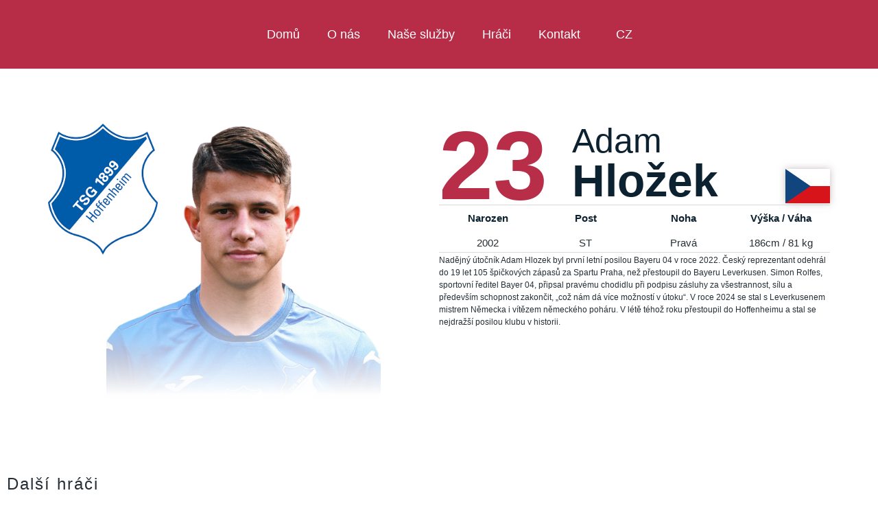

--- FILE ---
content_type: text/html; charset=UTF-8
request_url: https://ismfootball.com/hrac/adam-hlozek/
body_size: 12893
content:
<!doctype html>
<html lang="cs-CZ">
<head>
	<meta charset="UTF-8">
	<meta name="viewport" content="width=device-width, initial-scale=1">
	<link rel="profile" href="https://gmpg.org/xfn/11">
	<title>Adam Hložek &#8211; International Sport Management</title>
<meta name='robots' content='max-image-preview:large' />
<link rel="alternate" type="application/rss+xml" title="International Sport Management &raquo; RSS zdroj" href="https://ismfootball.com/feed/" />
<link rel="alternate" type="application/rss+xml" title="International Sport Management &raquo; RSS komentářů" href="https://ismfootball.com/comments/feed/" />
<link rel="alternate" title="oEmbed (JSON)" type="application/json+oembed" href="https://ismfootball.com/wp-json/oembed/1.0/embed?url=https%3A%2F%2Fismfootball.com%2Fhrac%2Fadam-hlozek%2F" />
<link rel="alternate" title="oEmbed (XML)" type="text/xml+oembed" href="https://ismfootball.com/wp-json/oembed/1.0/embed?url=https%3A%2F%2Fismfootball.com%2Fhrac%2Fadam-hlozek%2F&#038;format=xml" />
<style id='wp-img-auto-sizes-contain-inline-css'>
img:is([sizes=auto i],[sizes^="auto," i]){contain-intrinsic-size:3000px 1500px}
/*# sourceURL=wp-img-auto-sizes-contain-inline-css */
</style>
<style id='wp-emoji-styles-inline-css'>

	img.wp-smiley, img.emoji {
		display: inline !important;
		border: none !important;
		box-shadow: none !important;
		height: 1em !important;
		width: 1em !important;
		margin: 0 0.07em !important;
		vertical-align: -0.1em !important;
		background: none !important;
		padding: 0 !important;
	}
/*# sourceURL=wp-emoji-styles-inline-css */
</style>
<link rel='stylesheet' id='wp-block-library-css' href='https://ismfootball.com/wp-includes/css/dist/block-library/style.min.css?ver=6.9' media='all' />
<style id='wp-block-paragraph-inline-css'>
.is-small-text{font-size:.875em}.is-regular-text{font-size:1em}.is-large-text{font-size:2.25em}.is-larger-text{font-size:3em}.has-drop-cap:not(:focus):first-letter{float:left;font-size:8.4em;font-style:normal;font-weight:100;line-height:.68;margin:.05em .1em 0 0;text-transform:uppercase}body.rtl .has-drop-cap:not(:focus):first-letter{float:none;margin-left:.1em}p.has-drop-cap.has-background{overflow:hidden}:root :where(p.has-background){padding:1.25em 2.375em}:where(p.has-text-color:not(.has-link-color)) a{color:inherit}p.has-text-align-left[style*="writing-mode:vertical-lr"],p.has-text-align-right[style*="writing-mode:vertical-rl"]{rotate:180deg}
/*# sourceURL=https://ismfootball.com/wp-includes/blocks/paragraph/style.min.css */
</style>
<style id='global-styles-inline-css'>
:root{--wp--preset--aspect-ratio--square: 1;--wp--preset--aspect-ratio--4-3: 4/3;--wp--preset--aspect-ratio--3-4: 3/4;--wp--preset--aspect-ratio--3-2: 3/2;--wp--preset--aspect-ratio--2-3: 2/3;--wp--preset--aspect-ratio--16-9: 16/9;--wp--preset--aspect-ratio--9-16: 9/16;--wp--preset--color--black: #000000;--wp--preset--color--cyan-bluish-gray: #abb8c3;--wp--preset--color--white: #ffffff;--wp--preset--color--pale-pink: #f78da7;--wp--preset--color--vivid-red: #cf2e2e;--wp--preset--color--luminous-vivid-orange: #ff6900;--wp--preset--color--luminous-vivid-amber: #fcb900;--wp--preset--color--light-green-cyan: #7bdcb5;--wp--preset--color--vivid-green-cyan: #00d084;--wp--preset--color--pale-cyan-blue: #8ed1fc;--wp--preset--color--vivid-cyan-blue: #0693e3;--wp--preset--color--vivid-purple: #9b51e0;--wp--preset--gradient--vivid-cyan-blue-to-vivid-purple: linear-gradient(135deg,rgb(6,147,227) 0%,rgb(155,81,224) 100%);--wp--preset--gradient--light-green-cyan-to-vivid-green-cyan: linear-gradient(135deg,rgb(122,220,180) 0%,rgb(0,208,130) 100%);--wp--preset--gradient--luminous-vivid-amber-to-luminous-vivid-orange: linear-gradient(135deg,rgb(252,185,0) 0%,rgb(255,105,0) 100%);--wp--preset--gradient--luminous-vivid-orange-to-vivid-red: linear-gradient(135deg,rgb(255,105,0) 0%,rgb(207,46,46) 100%);--wp--preset--gradient--very-light-gray-to-cyan-bluish-gray: linear-gradient(135deg,rgb(238,238,238) 0%,rgb(169,184,195) 100%);--wp--preset--gradient--cool-to-warm-spectrum: linear-gradient(135deg,rgb(74,234,220) 0%,rgb(151,120,209) 20%,rgb(207,42,186) 40%,rgb(238,44,130) 60%,rgb(251,105,98) 80%,rgb(254,248,76) 100%);--wp--preset--gradient--blush-light-purple: linear-gradient(135deg,rgb(255,206,236) 0%,rgb(152,150,240) 100%);--wp--preset--gradient--blush-bordeaux: linear-gradient(135deg,rgb(254,205,165) 0%,rgb(254,45,45) 50%,rgb(107,0,62) 100%);--wp--preset--gradient--luminous-dusk: linear-gradient(135deg,rgb(255,203,112) 0%,rgb(199,81,192) 50%,rgb(65,88,208) 100%);--wp--preset--gradient--pale-ocean: linear-gradient(135deg,rgb(255,245,203) 0%,rgb(182,227,212) 50%,rgb(51,167,181) 100%);--wp--preset--gradient--electric-grass: linear-gradient(135deg,rgb(202,248,128) 0%,rgb(113,206,126) 100%);--wp--preset--gradient--midnight: linear-gradient(135deg,rgb(2,3,129) 0%,rgb(40,116,252) 100%);--wp--preset--font-size--small: 13px;--wp--preset--font-size--medium: 20px;--wp--preset--font-size--large: 36px;--wp--preset--font-size--x-large: 42px;--wp--preset--spacing--20: 0.44rem;--wp--preset--spacing--30: 0.67rem;--wp--preset--spacing--40: 1rem;--wp--preset--spacing--50: 1.5rem;--wp--preset--spacing--60: 2.25rem;--wp--preset--spacing--70: 3.38rem;--wp--preset--spacing--80: 5.06rem;--wp--preset--shadow--natural: 6px 6px 9px rgba(0, 0, 0, 0.2);--wp--preset--shadow--deep: 12px 12px 50px rgba(0, 0, 0, 0.4);--wp--preset--shadow--sharp: 6px 6px 0px rgba(0, 0, 0, 0.2);--wp--preset--shadow--outlined: 6px 6px 0px -3px rgb(255, 255, 255), 6px 6px rgb(0, 0, 0);--wp--preset--shadow--crisp: 6px 6px 0px rgb(0, 0, 0);}:root { --wp--style--global--content-size: 800px;--wp--style--global--wide-size: 1200px; }:where(body) { margin: 0; }.wp-site-blocks > .alignleft { float: left; margin-right: 2em; }.wp-site-blocks > .alignright { float: right; margin-left: 2em; }.wp-site-blocks > .aligncenter { justify-content: center; margin-left: auto; margin-right: auto; }:where(.wp-site-blocks) > * { margin-block-start: 24px; margin-block-end: 0; }:where(.wp-site-blocks) > :first-child { margin-block-start: 0; }:where(.wp-site-blocks) > :last-child { margin-block-end: 0; }:root { --wp--style--block-gap: 24px; }:root :where(.is-layout-flow) > :first-child{margin-block-start: 0;}:root :where(.is-layout-flow) > :last-child{margin-block-end: 0;}:root :where(.is-layout-flow) > *{margin-block-start: 24px;margin-block-end: 0;}:root :where(.is-layout-constrained) > :first-child{margin-block-start: 0;}:root :where(.is-layout-constrained) > :last-child{margin-block-end: 0;}:root :where(.is-layout-constrained) > *{margin-block-start: 24px;margin-block-end: 0;}:root :where(.is-layout-flex){gap: 24px;}:root :where(.is-layout-grid){gap: 24px;}.is-layout-flow > .alignleft{float: left;margin-inline-start: 0;margin-inline-end: 2em;}.is-layout-flow > .alignright{float: right;margin-inline-start: 2em;margin-inline-end: 0;}.is-layout-flow > .aligncenter{margin-left: auto !important;margin-right: auto !important;}.is-layout-constrained > .alignleft{float: left;margin-inline-start: 0;margin-inline-end: 2em;}.is-layout-constrained > .alignright{float: right;margin-inline-start: 2em;margin-inline-end: 0;}.is-layout-constrained > .aligncenter{margin-left: auto !important;margin-right: auto !important;}.is-layout-constrained > :where(:not(.alignleft):not(.alignright):not(.alignfull)){max-width: var(--wp--style--global--content-size);margin-left: auto !important;margin-right: auto !important;}.is-layout-constrained > .alignwide{max-width: var(--wp--style--global--wide-size);}body .is-layout-flex{display: flex;}.is-layout-flex{flex-wrap: wrap;align-items: center;}.is-layout-flex > :is(*, div){margin: 0;}body .is-layout-grid{display: grid;}.is-layout-grid > :is(*, div){margin: 0;}body{padding-top: 0px;padding-right: 0px;padding-bottom: 0px;padding-left: 0px;}a:where(:not(.wp-element-button)){text-decoration: underline;}:root :where(.wp-element-button, .wp-block-button__link){background-color: #32373c;border-width: 0;color: #fff;font-family: inherit;font-size: inherit;font-style: inherit;font-weight: inherit;letter-spacing: inherit;line-height: inherit;padding-top: calc(0.667em + 2px);padding-right: calc(1.333em + 2px);padding-bottom: calc(0.667em + 2px);padding-left: calc(1.333em + 2px);text-decoration: none;text-transform: inherit;}.has-black-color{color: var(--wp--preset--color--black) !important;}.has-cyan-bluish-gray-color{color: var(--wp--preset--color--cyan-bluish-gray) !important;}.has-white-color{color: var(--wp--preset--color--white) !important;}.has-pale-pink-color{color: var(--wp--preset--color--pale-pink) !important;}.has-vivid-red-color{color: var(--wp--preset--color--vivid-red) !important;}.has-luminous-vivid-orange-color{color: var(--wp--preset--color--luminous-vivid-orange) !important;}.has-luminous-vivid-amber-color{color: var(--wp--preset--color--luminous-vivid-amber) !important;}.has-light-green-cyan-color{color: var(--wp--preset--color--light-green-cyan) !important;}.has-vivid-green-cyan-color{color: var(--wp--preset--color--vivid-green-cyan) !important;}.has-pale-cyan-blue-color{color: var(--wp--preset--color--pale-cyan-blue) !important;}.has-vivid-cyan-blue-color{color: var(--wp--preset--color--vivid-cyan-blue) !important;}.has-vivid-purple-color{color: var(--wp--preset--color--vivid-purple) !important;}.has-black-background-color{background-color: var(--wp--preset--color--black) !important;}.has-cyan-bluish-gray-background-color{background-color: var(--wp--preset--color--cyan-bluish-gray) !important;}.has-white-background-color{background-color: var(--wp--preset--color--white) !important;}.has-pale-pink-background-color{background-color: var(--wp--preset--color--pale-pink) !important;}.has-vivid-red-background-color{background-color: var(--wp--preset--color--vivid-red) !important;}.has-luminous-vivid-orange-background-color{background-color: var(--wp--preset--color--luminous-vivid-orange) !important;}.has-luminous-vivid-amber-background-color{background-color: var(--wp--preset--color--luminous-vivid-amber) !important;}.has-light-green-cyan-background-color{background-color: var(--wp--preset--color--light-green-cyan) !important;}.has-vivid-green-cyan-background-color{background-color: var(--wp--preset--color--vivid-green-cyan) !important;}.has-pale-cyan-blue-background-color{background-color: var(--wp--preset--color--pale-cyan-blue) !important;}.has-vivid-cyan-blue-background-color{background-color: var(--wp--preset--color--vivid-cyan-blue) !important;}.has-vivid-purple-background-color{background-color: var(--wp--preset--color--vivid-purple) !important;}.has-black-border-color{border-color: var(--wp--preset--color--black) !important;}.has-cyan-bluish-gray-border-color{border-color: var(--wp--preset--color--cyan-bluish-gray) !important;}.has-white-border-color{border-color: var(--wp--preset--color--white) !important;}.has-pale-pink-border-color{border-color: var(--wp--preset--color--pale-pink) !important;}.has-vivid-red-border-color{border-color: var(--wp--preset--color--vivid-red) !important;}.has-luminous-vivid-orange-border-color{border-color: var(--wp--preset--color--luminous-vivid-orange) !important;}.has-luminous-vivid-amber-border-color{border-color: var(--wp--preset--color--luminous-vivid-amber) !important;}.has-light-green-cyan-border-color{border-color: var(--wp--preset--color--light-green-cyan) !important;}.has-vivid-green-cyan-border-color{border-color: var(--wp--preset--color--vivid-green-cyan) !important;}.has-pale-cyan-blue-border-color{border-color: var(--wp--preset--color--pale-cyan-blue) !important;}.has-vivid-cyan-blue-border-color{border-color: var(--wp--preset--color--vivid-cyan-blue) !important;}.has-vivid-purple-border-color{border-color: var(--wp--preset--color--vivid-purple) !important;}.has-vivid-cyan-blue-to-vivid-purple-gradient-background{background: var(--wp--preset--gradient--vivid-cyan-blue-to-vivid-purple) !important;}.has-light-green-cyan-to-vivid-green-cyan-gradient-background{background: var(--wp--preset--gradient--light-green-cyan-to-vivid-green-cyan) !important;}.has-luminous-vivid-amber-to-luminous-vivid-orange-gradient-background{background: var(--wp--preset--gradient--luminous-vivid-amber-to-luminous-vivid-orange) !important;}.has-luminous-vivid-orange-to-vivid-red-gradient-background{background: var(--wp--preset--gradient--luminous-vivid-orange-to-vivid-red) !important;}.has-very-light-gray-to-cyan-bluish-gray-gradient-background{background: var(--wp--preset--gradient--very-light-gray-to-cyan-bluish-gray) !important;}.has-cool-to-warm-spectrum-gradient-background{background: var(--wp--preset--gradient--cool-to-warm-spectrum) !important;}.has-blush-light-purple-gradient-background{background: var(--wp--preset--gradient--blush-light-purple) !important;}.has-blush-bordeaux-gradient-background{background: var(--wp--preset--gradient--blush-bordeaux) !important;}.has-luminous-dusk-gradient-background{background: var(--wp--preset--gradient--luminous-dusk) !important;}.has-pale-ocean-gradient-background{background: var(--wp--preset--gradient--pale-ocean) !important;}.has-electric-grass-gradient-background{background: var(--wp--preset--gradient--electric-grass) !important;}.has-midnight-gradient-background{background: var(--wp--preset--gradient--midnight) !important;}.has-small-font-size{font-size: var(--wp--preset--font-size--small) !important;}.has-medium-font-size{font-size: var(--wp--preset--font-size--medium) !important;}.has-large-font-size{font-size: var(--wp--preset--font-size--large) !important;}.has-x-large-font-size{font-size: var(--wp--preset--font-size--x-large) !important;}
/*# sourceURL=global-styles-inline-css */
</style>

<link rel='stylesheet' id='ae-pro-css-css' href='https://ismfootball.com/wp-content/plugins/anywhere-elementor-pro/includes/assets/css/ae-pro.min.css?ver=2.26.1' media='all' />
<style id='wpgb-head-inline-css'>
.wp-grid-builder:not(.wpgb-template),.wpgb-facet{opacity:0.01}.wpgb-facet fieldset{margin:0;padding:0;border:none;outline:none;box-shadow:none}.wpgb-facet fieldset:last-child{margin-bottom:40px;}.wpgb-facet fieldset legend.wpgb-sr-only{height:1px;width:1px}
/*# sourceURL=wpgb-head-inline-css */
</style>
<link rel='stylesheet' id='vegas-css-css' href='https://ismfootball.com/wp-content/plugins/anywhere-elementor-pro/includes/assets/lib/vegas/vegas.min.css?ver=2.4.0' media='all' />
<link rel='stylesheet' id='hello-elementor-css' href='https://ismfootball.com/wp-content/themes/hello-elementor/style.min.css?ver=3.3.0' media='all' />
<link rel='stylesheet' id='hello-elementor-theme-style-css' href='https://ismfootball.com/wp-content/themes/hello-elementor/theme.min.css?ver=3.3.0' media='all' />
<link rel='stylesheet' id='hello-elementor-header-footer-css' href='https://ismfootball.com/wp-content/themes/hello-elementor/header-footer.min.css?ver=3.3.0' media='all' />
<link rel='stylesheet' id='elementor-frontend-css' href='https://ismfootball.com/wp-content/plugins/elementor/assets/css/frontend.min.css?ver=3.28.3' media='all' />
<link rel='stylesheet' id='elementor-post-5-css' href='https://ismfootball.com/wp-content/uploads/elementor/css/post-5.css?ver=1767109982' media='all' />
<link rel='stylesheet' id='widget-image-css' href='https://ismfootball.com/wp-content/plugins/elementor/assets/css/widget-image.min.css?ver=3.28.3' media='all' />
<link rel='stylesheet' id='widget-nav-menu-css' href='https://ismfootball.com/wp-content/plugins/elementor-pro/assets/css/widget-nav-menu.min.css?ver=3.28.0' media='all' />
<link rel='stylesheet' id='widget-heading-css' href='https://ismfootball.com/wp-content/plugins/elementor/assets/css/widget-heading.min.css?ver=3.28.3' media='all' />
<link rel='stylesheet' id='widget-divider-css' href='https://ismfootball.com/wp-content/plugins/elementor/assets/css/widget-divider.min.css?ver=3.28.3' media='all' />
<link rel='stylesheet' id='widget-image-box-css' href='https://ismfootball.com/wp-content/plugins/elementor/assets/css/widget-image-box.min.css?ver=3.28.3' media='all' />
<link rel='stylesheet' id='elementor-post-8-css' href='https://ismfootball.com/wp-content/uploads/elementor/css/post-8.css?ver=1767109982' media='all' />
<link rel='stylesheet' id='elementor-post-766-css' href='https://ismfootball.com/wp-content/uploads/elementor/css/post-766.css?ver=1767109982' media='all' />
<link rel='stylesheet' id='elementor-post-372-css' href='https://ismfootball.com/wp-content/uploads/elementor/css/post-372.css?ver=1767109982' media='all' />
<link rel='stylesheet' id='elementor-gf-local-roboto-css' href='http://ismfootball.com/wp-content/uploads/elementor/google-fonts/css/roboto.css?ver=1742128083' media='all' />
<link rel='stylesheet' id='elementor-gf-local-robotoslab-css' href='http://ismfootball.com/wp-content/uploads/elementor/google-fonts/css/robotoslab.css?ver=1742128086' media='all' />
<link rel='stylesheet' id='elementor-gf-local-poppins-css' href='http://ismfootball.com/wp-content/uploads/elementor/google-fonts/css/poppins.css?ver=1742128089' media='all' />
<script src="https://ismfootball.com/wp-includes/js/jquery/jquery.min.js?ver=3.7.1" id="jquery-core-js"></script>
<script src="https://ismfootball.com/wp-includes/js/jquery/jquery-migrate.min.js?ver=3.4.1" id="jquery-migrate-js"></script>
<link rel="https://api.w.org/" href="https://ismfootball.com/wp-json/" /><link rel="alternate" title="JSON" type="application/json" href="https://ismfootball.com/wp-json/wp/v2/hrac/388" /><link rel="EditURI" type="application/rsd+xml" title="RSD" href="https://ismfootball.com/xmlrpc.php?rsd" />
<meta name="generator" content="WordPress 6.9" />
<link rel="canonical" href="https://ismfootball.com/hrac/adam-hlozek/" />
<link rel='shortlink' href='https://ismfootball.com/?p=388' />
<noscript><style>.wp-grid-builder .wpgb-card.wpgb-card-hidden .wpgb-card-wrapper{opacity:1!important;visibility:visible!important;transform:none!important}.wpgb-facet {opacity:1!important;pointer-events:auto!important}.wpgb-facet *:not(.wpgb-pagination-facet){display:none}</style></noscript><meta name="description" content="Útočník, 23, 2002">
<meta name="generator" content="Elementor 3.28.3; features: e_font_icon_svg, additional_custom_breakpoints, e_local_google_fonts, e_element_cache; settings: css_print_method-external, google_font-enabled, font_display-swap">
			<style>
				.e-con.e-parent:nth-of-type(n+4):not(.e-lazyloaded):not(.e-no-lazyload),
				.e-con.e-parent:nth-of-type(n+4):not(.e-lazyloaded):not(.e-no-lazyload) * {
					background-image: none !important;
				}
				@media screen and (max-height: 1024px) {
					.e-con.e-parent:nth-of-type(n+3):not(.e-lazyloaded):not(.e-no-lazyload),
					.e-con.e-parent:nth-of-type(n+3):not(.e-lazyloaded):not(.e-no-lazyload) * {
						background-image: none !important;
					}
				}
				@media screen and (max-height: 640px) {
					.e-con.e-parent:nth-of-type(n+2):not(.e-lazyloaded):not(.e-no-lazyload),
					.e-con.e-parent:nth-of-type(n+2):not(.e-lazyloaded):not(.e-no-lazyload) * {
						background-image: none !important;
					}
				}
			</style>
			<link rel="icon" href="https://ismfootball.com/wp-content/uploads/2024/02/cropped-Snimek-obrazovky-2024-02-20-v-11.03.29-32x32.png" sizes="32x32" />
<link rel="icon" href="https://ismfootball.com/wp-content/uploads/2024/02/cropped-Snimek-obrazovky-2024-02-20-v-11.03.29-192x192.png" sizes="192x192" />
<link rel="apple-touch-icon" href="https://ismfootball.com/wp-content/uploads/2024/02/cropped-Snimek-obrazovky-2024-02-20-v-11.03.29-180x180.png" />
<meta name="msapplication-TileImage" content="https://ismfootball.com/wp-content/uploads/2024/02/cropped-Snimek-obrazovky-2024-02-20-v-11.03.29-270x270.png" />
<link rel='stylesheet' id='elementor-post-962-css' href='https://ismfootball.com/wp-content/uploads/elementor/css/post-962.css?ver=1767109982' media='all' />
<link rel='stylesheet' id='elementor-post-845-css' href='https://ismfootball.com/wp-content/uploads/elementor/css/post-845.css?ver=1767115899' media='all' />
<link rel='stylesheet' id='widget-post-info-css' href='https://ismfootball.com/wp-content/plugins/elementor-pro/assets/css/widget-post-info.min.css?ver=3.28.0' media='all' />
<link rel='stylesheet' id='widget-icon-list-css' href='https://ismfootball.com/wp-content/plugins/elementor/assets/css/widget-icon-list.min.css?ver=3.28.3' media='all' />
</head>
<body class="wp-singular hrac-template-default single single-hrac postid-388 single-format-standard wp-embed-responsive wp-theme-hello-elementor theme-default elementor-default elementor-kit-5 elementor-page-372">


<a class="skip-link screen-reader-text" href="#content">Přejít k obsahu</a>

		<div data-elementor-type="header" data-elementor-id="8" class="elementor elementor-8 elementor-location-header" data-elementor-post-type="elementor_library">
			<div class="has_ae_slider elementor-element elementor-element-daaf84d e-flex e-con-boxed ae-bg-gallery-type-default e-con e-parent" data-id="daaf84d" data-element_type="container" data-settings="{&quot;background_background&quot;:&quot;classic&quot;}">
					<div class="e-con-inner">
				<div class="elementor-element elementor-element-af827f4 elementor-widget-tablet__width-initial elementor-widget-mobile__width-initial elementor-widget elementor-widget-image" data-id="af827f4" data-element_type="widget" data-widget_type="image.default">
																<a href="/">
							<img fetchpriority="high" width="558" height="110" src="http://ismfootball.com/wp-content/uploads/2023/10/ism-logo.png" class="attachment-full size-full wp-image-1754" alt="" srcset="http://ismfootball.com/wp-content/uploads/2023/10/ism-logo.png 558w, http://ismfootball.com/wp-content/uploads/2023/10/ism-logo-300x59.png 300w" sizes="(max-width: 558px) 100vw, 558px" />								</a>
															</div>
		<div class="has_ae_slider elementor-element elementor-element-1876f8c e-con-full e-flex ae-bg-gallery-type-default e-con e-child" data-id="1876f8c" data-element_type="container">
				<div class="elementor-element elementor-element-75551b8 elementor-nav-menu--dropdown-mobile elementor-nav-menu--stretch elementor-nav-menu__text-align-aside elementor-nav-menu--toggle elementor-nav-menu--burger elementor-widget elementor-widget-nav-menu" data-id="75551b8" data-element_type="widget" data-settings="{&quot;full_width&quot;:&quot;stretch&quot;,&quot;layout&quot;:&quot;horizontal&quot;,&quot;submenu_icon&quot;:{&quot;value&quot;:&quot;&lt;svg class=\&quot;e-font-icon-svg e-fas-caret-down\&quot; viewBox=\&quot;0 0 320 512\&quot; xmlns=\&quot;http:\/\/www.w3.org\/2000\/svg\&quot;&gt;&lt;path d=\&quot;M31.3 192h257.3c17.8 0 26.7 21.5 14.1 34.1L174.1 354.8c-7.8 7.8-20.5 7.8-28.3 0L17.2 226.1C4.6 213.5 13.5 192 31.3 192z\&quot;&gt;&lt;\/path&gt;&lt;\/svg&gt;&quot;,&quot;library&quot;:&quot;fa-solid&quot;},&quot;toggle&quot;:&quot;burger&quot;}" data-widget_type="nav-menu.default">
								<nav aria-label="Menu" class="elementor-nav-menu--main elementor-nav-menu__container elementor-nav-menu--layout-horizontal e--pointer-background e--animation-fade">
				<ul id="menu-1-75551b8" class="elementor-nav-menu"><li class="menu-item menu-item-type-custom menu-item-object-custom menu-item-1929"><a href="/" class="elementor-item">Domů</a></li>
<li class="menu-item menu-item-type-custom menu-item-object-custom menu-item-1838"><a href="/#o-nas" class="elementor-item elementor-item-anchor">O nás</a></li>
<li class="menu-item menu-item-type-custom menu-item-object-custom menu-item-1839"><a href="/#nase-sluzby" class="elementor-item elementor-item-anchor">Naše služby</a></li>
<li class="menu-item menu-item-type-custom menu-item-object-custom menu-item-1840"><a href="/hraci" class="elementor-item">Hráči</a></li>
<li class="menu-item menu-item-type-custom menu-item-object-custom menu-item-1841"><a href="/#kontakt" class="elementor-item elementor-item-anchor">Kontakt</a></li>
</ul>			</nav>
					<div class="elementor-menu-toggle" role="button" tabindex="0" aria-label="Menu Toggle" aria-expanded="false">
			<svg aria-hidden="true" role="presentation" class="elementor-menu-toggle__icon--open e-font-icon-svg e-eicon-menu-bar" viewBox="0 0 1000 1000" xmlns="http://www.w3.org/2000/svg"><path d="M104 333H896C929 333 958 304 958 271S929 208 896 208H104C71 208 42 237 42 271S71 333 104 333ZM104 583H896C929 583 958 554 958 521S929 458 896 458H104C71 458 42 487 42 521S71 583 104 583ZM104 833H896C929 833 958 804 958 771S929 708 896 708H104C71 708 42 737 42 771S71 833 104 833Z"></path></svg><svg aria-hidden="true" role="presentation" class="elementor-menu-toggle__icon--close e-font-icon-svg e-eicon-close" viewBox="0 0 1000 1000" xmlns="http://www.w3.org/2000/svg"><path d="M742 167L500 408 258 167C246 154 233 150 217 150 196 150 179 158 167 167 154 179 150 196 150 212 150 229 154 242 171 254L408 500 167 742C138 771 138 800 167 829 196 858 225 858 254 829L496 587 738 829C750 842 767 846 783 846 800 846 817 842 829 829 842 817 846 804 846 783 846 767 842 750 829 737L588 500 833 258C863 229 863 200 833 171 804 137 775 137 742 167Z"></path></svg>		</div>
					<nav class="elementor-nav-menu--dropdown elementor-nav-menu__container" aria-hidden="true">
				<ul id="menu-2-75551b8" class="elementor-nav-menu"><li class="menu-item menu-item-type-custom menu-item-object-custom menu-item-1929"><a href="/" class="elementor-item" tabindex="-1">Domů</a></li>
<li class="menu-item menu-item-type-custom menu-item-object-custom menu-item-1838"><a href="/#o-nas" class="elementor-item elementor-item-anchor" tabindex="-1">O nás</a></li>
<li class="menu-item menu-item-type-custom menu-item-object-custom menu-item-1839"><a href="/#nase-sluzby" class="elementor-item elementor-item-anchor" tabindex="-1">Naše služby</a></li>
<li class="menu-item menu-item-type-custom menu-item-object-custom menu-item-1840"><a href="/hraci" class="elementor-item" tabindex="-1">Hráči</a></li>
<li class="menu-item menu-item-type-custom menu-item-object-custom menu-item-1841"><a href="/#kontakt" class="elementor-item elementor-item-anchor" tabindex="-1">Kontakt</a></li>
</ul>			</nav>
						</div>
				<div class="elementor-element elementor-element-de039f0 elementor-widget elementor-widget-heading" data-id="de039f0" data-element_type="widget" data-widget_type="heading.default">
					<h2 class="elementor-heading-title elementor-size-default">CZ</h2>				</div>
				</div>
					</div>
				</div>
				</div>
				<div data-elementor-type="single-post" data-elementor-id="372" class="elementor elementor-372 elementor-location-single post-388 hrac type-hrac status-publish format-standard has-post-thumbnail hentry tag-adam-hlozek" data-elementor-post-type="elementor_library">
			<div class="has_ae_slider elementor-element elementor-element-44c5a19 e-flex e-con-boxed ae-bg-gallery-type-default e-con e-parent" data-id="44c5a19" data-element_type="container">
					<div class="e-con-inner">
		<div class="has_ae_slider elementor-element elementor-element-cc502d7 e-con-full e-flex ae-bg-gallery-type-default e-con e-child" data-id="cc502d7" data-element_type="container">
				<div class="elementor-element elementor-element-70e3bd8 elementor-absolute elementor-widget elementor-widget-image" data-id="70e3bd8" data-element_type="widget" data-settings="{&quot;_position&quot;:&quot;absolute&quot;}" data-widget_type="image.default">
															<img width="205" height="245" src="https://ismfootball.com/wp-content/uploads/2023/10/images.png" class="attachment-large size-large wp-image-1502" alt="" />															</div>
				<div class="elementor-element elementor-element-3d4bda0 elementor-widget elementor-widget-image" data-id="3d4bda0" data-element_type="widget" data-widget_type="image.default">
															<img width="500" height="500" src="https://ismfootball.com/wp-content/uploads/2023/10/Navrh-bez-nazvu.png" class="attachment-large size-large wp-image-1501" alt="" srcset="https://ismfootball.com/wp-content/uploads/2023/10/Navrh-bez-nazvu.png 500w, https://ismfootball.com/wp-content/uploads/2023/10/Navrh-bez-nazvu-300x300.png 300w, https://ismfootball.com/wp-content/uploads/2023/10/Navrh-bez-nazvu-150x150.png 150w" sizes="(max-width: 500px) 100vw, 500px" />															</div>
				<div class="elementor-element elementor-element-65a3e65 elementor-widget__width-inherit elementor-absolute elementor-widget elementor-widget-image" data-id="65a3e65" data-element_type="widget" data-settings="{&quot;_position&quot;:&quot;absolute&quot;}" data-widget_type="image.default">
															<img loading="lazy" width="800" height="593" src="https://ismfootball.com/wp-content/uploads/2023/10/Rectangle-102-1-1024x759.png" class="attachment-large size-large wp-image-392" alt="" srcset="https://ismfootball.com/wp-content/uploads/2023/10/Rectangle-102-1-1024x759.png 1024w, https://ismfootball.com/wp-content/uploads/2023/10/Rectangle-102-1-300x222.png 300w, https://ismfootball.com/wp-content/uploads/2023/10/Rectangle-102-1-768x569.png 768w, https://ismfootball.com/wp-content/uploads/2023/10/Rectangle-102-1.png 1404w" sizes="(max-width: 800px) 100vw, 800px" />															</div>
				</div>
		<div class="has_ae_slider elementor-element elementor-element-decc28a e-con-full e-flex ae-bg-gallery-type-default e-con e-child" data-id="decc28a" data-element_type="container">
		<div class="has_ae_slider elementor-element elementor-element-a45b33a e-flex e-con-boxed ae-bg-gallery-type-default e-con e-child" data-id="a45b33a" data-element_type="container">
					<div class="e-con-inner">
				<div class="elementor-element elementor-element-12852e9 elementor-widget__width-initial elementor-widget elementor-widget-heading" data-id="12852e9" data-element_type="widget" data-widget_type="heading.default">
					<h2 class="elementor-heading-title elementor-size-default">23</h2>				</div>
		<div class="has_ae_slider elementor-element elementor-element-aa83fe3 e-con-full e-flex ae-bg-gallery-type-default e-con e-child" data-id="aa83fe3" data-element_type="container">
				<div class="elementor-element elementor-element-1703a03 elementor-widget__width-inherit elementor-widget elementor-widget-heading" data-id="1703a03" data-element_type="widget" data-widget_type="heading.default">
					<h2 class="elementor-heading-title elementor-size-default">Adam</h2>				</div>
				<div class="elementor-element elementor-element-9ee8598 elementor-widget__width-inherit elementor-widget elementor-widget-heading" data-id="9ee8598" data-element_type="widget" data-widget_type="heading.default">
					<h2 class="elementor-heading-title elementor-size-default">Hložek</h2>				</div>
				</div>
				<div class="elementor-element elementor-element-5074516 elementor-widget elementor-widget-image" data-id="5074516" data-element_type="widget" data-widget_type="image.default">
															<img loading="lazy" width="120" height="92" src="https://ismfootball.com/wp-content/uploads/2023/10/Frame-6.png" class="attachment-large size-large wp-image-377" alt="" />															</div>
					</div>
				</div>
				<div class="elementor-element elementor-element-0ce033e elementor-widget-divider--view-line elementor-widget elementor-widget-divider" data-id="0ce033e" data-element_type="widget" data-widget_type="divider.default">
							<div class="elementor-divider">
			<span class="elementor-divider-separator">
						</span>
		</div>
						</div>
		<div class="has_ae_slider elementor-element elementor-element-c89fd54 e-flex e-con-boxed ae-bg-gallery-type-default e-con e-child" data-id="c89fd54" data-element_type="container">
					<div class="e-con-inner">
				<div class="elementor-element elementor-element-bd674e6 elementor-widget__width-inherit elementor-widget elementor-widget-image-box" data-id="bd674e6" data-element_type="widget" data-widget_type="image-box.default">
					<div class="elementor-image-box-wrapper"><div class="elementor-image-box-content"><h3 class="elementor-image-box-title">Narozen</h3><p class="elementor-image-box-description">2002</p></div></div>				</div>
				<div class="elementor-element elementor-element-85c399a elementor-widget__width-inherit elementor-widget elementor-widget-image-box" data-id="85c399a" data-element_type="widget" data-widget_type="image-box.default">
					<div class="elementor-image-box-wrapper"><div class="elementor-image-box-content"><h3 class="elementor-image-box-title">Post</h3><p class="elementor-image-box-description">ST</p></div></div>				</div>
				<div class="elementor-element elementor-element-007d20e elementor-widget__width-inherit elementor-widget elementor-widget-image-box" data-id="007d20e" data-element_type="widget" data-widget_type="image-box.default">
					<div class="elementor-image-box-wrapper"><div class="elementor-image-box-content"><h3 class="elementor-image-box-title">Noha</h3><p class="elementor-image-box-description">Pravá</p></div></div>				</div>
				<div class="elementor-element elementor-element-6cdcbd7 elementor-widget__width-inherit elementor-widget elementor-widget-image-box" data-id="6cdcbd7" data-element_type="widget" data-widget_type="image-box.default">
					<div class="elementor-image-box-wrapper"><div class="elementor-image-box-content"><h3 class="elementor-image-box-title">Výška / Váha</h3><p class="elementor-image-box-description">186cm / 81 kg</p></div></div>				</div>
					</div>
				</div>
				<div class="elementor-element elementor-element-239181e elementor-widget-divider--view-line elementor-widget elementor-widget-divider" data-id="239181e" data-element_type="widget" data-widget_type="divider.default">
							<div class="elementor-divider">
			<span class="elementor-divider-separator">
						</span>
		</div>
						</div>
				<div class="elementor-element elementor-element-e5eb0b8 elementor-widget elementor-widget-theme-post-content" data-id="e5eb0b8" data-element_type="widget" data-widget_type="theme-post-content.default">
					
<p>Nadějný útočník Adam Hlozek byl první letní posilou Bayeru 04 v roce 2022. Český reprezentant odehrál do 19 let 105 špičkových zápasů za Spartu Praha, než přestoupil do Bayeru Leverkusen. Simon Rolfes, sportovní ředitel Bayer 04, připsal pravému chodidlu při podpisu zásluhy za všestrannost, sílu a především schopnost zakončit, „což nám dá více možností v útoku“. V roce 2024 se stal s Leverkusenem mistrem Německa i vítězem německého poháru. V létě téhož roku přestoupil do Hoffenheimu a stal se nejdražší posilou klubu v historii.</p>
				</div>
				</div>
					</div>
				</div>
		<div class="has_ae_slider elementor-element elementor-element-fec34cc e-flex e-con-boxed ae-bg-gallery-type-default e-con e-parent" data-id="fec34cc" data-element_type="container">
					<div class="e-con-inner">
				<div class="elementor-element elementor-element-e9c5b8a elementor-widget elementor-widget-heading" data-id="e9c5b8a" data-element_type="widget" data-widget_type="heading.default">
					<h3 class="elementor-heading-title elementor-size-default">Další hráči</h3>				</div>
				<div class="elementor-element elementor-element-8819c66 ae-grid-default overlay-h-pos-center overlay-v-pos-middle elementor-widget elementor-widget-ae-post-blocks-adv" data-id="8819c66" data-element_type="widget" data-settings="{&quot;grid_columns&quot;:4,&quot;grid_columns_tablet&quot;:&quot;2&quot;,&quot;grid_columns_mobile&quot;:&quot;1&quot;}" data-widget_type="ae-post-blocks-adv.grid">
				<div class="elementor-widget-container">
								<div class="ae-post-overlay">
				<div class="ae-post-overlay-wrapper">
					<div class="ae-post-overlay-icon">
						<svg aria-hidden="true" class="e-font-icon-svg e-fa-sync" viewBox="0 0 512 512" xmlns="http://www.w3.org/2000/svg"><path d="M440.65 12.57l4 82.77A247.16 247.16 0 0 0 255.83 8C134.73 8 33.91 94.92 12.29 209.82A12 12 0 0 0 24.09 224h49.05a12 12 0 0 0 11.67-9.26 175.91 175.91 0 0 1 317-56.94l-101.46-4.86a12 12 0 0 0-12.57 12v47.41a12 12 0 0 0 12 12H500a12 12 0 0 0 12-12V12a12 12 0 0 0-12-12h-47.37a12 12 0 0 0-11.98 12.57zM255.83 432a175.61 175.61 0 0 1-146-77.8l101.8 4.87a12 12 0 0 0 12.57-12v-47.4a12 12 0 0 0-12-12H12a12 12 0 0 0-12 12V500a12 12 0 0 0 12 12h47.35a12 12 0 0 0 12-12.6l-4.15-82.57A247.17 247.17 0 0 0 255.83 504c121.11 0 221.93-86.92 243.55-201.82a12 12 0 0 0-11.8-14.18h-49.05a12 12 0 0 0-11.67 9.26A175.86 175.86 0 0 1 255.83 432z"></path></svg>					</div>
					<div class="ae-post-overlay-text">
						Loading...					</div>
				</div>
			</div>
						<div class="ae-outer-wrapper ae-height-100" data-source="hrac" data-pid="388" data-wid="8819c66" data-disable_scroll_on_ajax_load="no" data-pagination_scroll_top_offset="0" >
			
		<div class="ae-post-collection" >
			
		<article class="ae-post-item ae-post-item-8819c66" >
			<div class="ae-post-item-inner">
								<div class="ae_data elementor elementor-962">
											<div data-elementor-type="wp-post" data-elementor-id="962" class="elementor elementor-962" data-elementor-post-type="ae_global_templates">
				<div class="has_ae_slider elementor-element elementor-element-ef89b5e e-flex e-con-boxed ae-bg-gallery-type-default e-con e-parent" data-id="ef89b5e" data-element_type="container" data-settings="{&quot;background_background&quot;:&quot;classic&quot;}">
					<div class="e-con-inner">
		<div class="has_ae_slider elementor-element elementor-element-6b4d1d0 e-con-full e-flex ae-bg-gallery-type-default e-con e-child" data-id="6b4d1d0" data-element_type="container">
				<div class="elementor-element elementor-element-788adb0 elementor-widget elementor-widget-heading" data-id="788adb0" data-element_type="widget" data-widget_type="heading.default">
					<h2 class="elementor-heading-title elementor-size-default">Alexandr</h2>				</div>
				<div class="elementor-element elementor-element-0591e7c elementor-widget elementor-widget-heading" data-id="0591e7c" data-element_type="widget" data-widget_type="heading.default">
					<h2 class="elementor-heading-title elementor-size-default">Bužek</h2>				</div>
				</div>
		<div class="has_ae_slider elementor-element elementor-element-1acd98f e-con-full e-flex ae-bg-gallery-type-default e-con e-child" data-id="1acd98f" data-element_type="container">
				<div class="elementor-element elementor-element-3c40ce7 overlay-never elementor-widget elementor-widget-ae-post-image" data-id="3c40ce7" data-element_type="widget" data-widget_type="ae-post-image.default">
				<div class="elementor-widget-container">
								<div class="ae-element-post-image ae-element-post-image">
				<div class="ae_thumb_wrapper">
										<a href="https://ismfootball.com/hrac/buzek-alexander/" title="Alexandr Bužek">
													<img loading="lazy" width="500" height="500" src="https://ismfootball.com/wp-content/uploads/2023/12/Navrh-bez-nazvu-6-1.png" class="attachment-large size-large wp-image-1517" alt="" decoding="async" srcset="https://ismfootball.com/wp-content/uploads/2023/12/Navrh-bez-nazvu-6-1.png 500w, https://ismfootball.com/wp-content/uploads/2023/12/Navrh-bez-nazvu-6-1-300x300.png 300w, https://ismfootball.com/wp-content/uploads/2023/12/Navrh-bez-nazvu-6-1-150x150.png 150w" sizes="(max-width: 500px) 100vw, 500px" />													<div class="ae-post-overlay"></div>
											</a>
								</div>
			</div>
							</div>
				</div>
				</div>
					</div>
				</div>
				</div>
										</div>
							</div>
		</article>

		
		<article class="ae-post-item ae-post-item-8819c66" >
			<div class="ae-post-item-inner">
								<div class="ae_data elementor elementor-962">
											<div data-elementor-type="wp-post" data-elementor-id="962" class="elementor elementor-962" data-elementor-post-type="ae_global_templates">
				<div class="has_ae_slider elementor-element elementor-element-ef89b5e e-flex e-con-boxed ae-bg-gallery-type-default e-con e-parent" data-id="ef89b5e" data-element_type="container" data-settings="{&quot;background_background&quot;:&quot;classic&quot;}">
					<div class="e-con-inner">
		<div class="has_ae_slider elementor-element elementor-element-6b4d1d0 e-con-full e-flex ae-bg-gallery-type-default e-con e-child" data-id="6b4d1d0" data-element_type="container">
				<div class="elementor-element elementor-element-788adb0 elementor-widget elementor-widget-heading" data-id="788adb0" data-element_type="widget" data-widget_type="heading.default">
					<h2 class="elementor-heading-title elementor-size-default">Štěpán</h2>				</div>
				<div class="elementor-element elementor-element-0591e7c elementor-widget elementor-widget-heading" data-id="0591e7c" data-element_type="widget" data-widget_type="heading.default">
					<h2 class="elementor-heading-title elementor-size-default">Beran</h2>				</div>
				</div>
		<div class="has_ae_slider elementor-element elementor-element-1acd98f e-con-full e-flex ae-bg-gallery-type-default e-con e-child" data-id="1acd98f" data-element_type="container">
				<div class="elementor-element elementor-element-3c40ce7 overlay-never elementor-widget elementor-widget-ae-post-image" data-id="3c40ce7" data-element_type="widget" data-widget_type="ae-post-image.default">
				<div class="elementor-widget-container">
								<div class="ae-element-post-image ae-element-post-image">
				<div class="ae_thumb_wrapper">
										<a href="https://ismfootball.com/hrac/stepan-beran/" title="Štěpán Beran">
													<img loading="lazy" width="500" height="500" src="https://ismfootball.com/wp-content/uploads/2024/10/Navrh-bez-nazvu-40.png" class="attachment-large size-large wp-image-1612" alt="" decoding="async" srcset="https://ismfootball.com/wp-content/uploads/2024/10/Navrh-bez-nazvu-40.png 500w, https://ismfootball.com/wp-content/uploads/2024/10/Navrh-bez-nazvu-40-300x300.png 300w, https://ismfootball.com/wp-content/uploads/2024/10/Navrh-bez-nazvu-40-150x150.png 150w" sizes="(max-width: 500px) 100vw, 500px" />													<div class="ae-post-overlay"></div>
											</a>
								</div>
			</div>
							</div>
				</div>
				</div>
					</div>
				</div>
				</div>
										</div>
							</div>
		</article>

		
		<article class="ae-post-item ae-post-item-8819c66" >
			<div class="ae-post-item-inner">
								<div class="ae_data elementor elementor-962">
											<div data-elementor-type="wp-post" data-elementor-id="962" class="elementor elementor-962" data-elementor-post-type="ae_global_templates">
				<div class="has_ae_slider elementor-element elementor-element-ef89b5e e-flex e-con-boxed ae-bg-gallery-type-default e-con e-parent" data-id="ef89b5e" data-element_type="container" data-settings="{&quot;background_background&quot;:&quot;classic&quot;}">
					<div class="e-con-inner">
		<div class="has_ae_slider elementor-element elementor-element-6b4d1d0 e-con-full e-flex ae-bg-gallery-type-default e-con e-child" data-id="6b4d1d0" data-element_type="container">
				<div class="elementor-element elementor-element-788adb0 elementor-widget elementor-widget-heading" data-id="788adb0" data-element_type="widget" data-widget_type="heading.default">
					<h2 class="elementor-heading-title elementor-size-default">Matyáš</h2>				</div>
				<div class="elementor-element elementor-element-0591e7c elementor-widget elementor-widget-heading" data-id="0591e7c" data-element_type="widget" data-widget_type="heading.default">
					<h2 class="elementor-heading-title elementor-size-default">Amler</h2>				</div>
				</div>
		<div class="has_ae_slider elementor-element elementor-element-1acd98f e-con-full e-flex ae-bg-gallery-type-default e-con e-child" data-id="1acd98f" data-element_type="container">
				<div class="elementor-element elementor-element-3c40ce7 overlay-never elementor-widget elementor-widget-ae-post-image" data-id="3c40ce7" data-element_type="widget" data-widget_type="ae-post-image.default">
				<div class="elementor-widget-container">
								<div class="ae-element-post-image ae-element-post-image">
				<div class="ae_thumb_wrapper">
										<a href="https://ismfootball.com/hrac/amler-matyas/" title="Amler Matyáš">
													<img loading="lazy" width="500" height="500" src="https://ismfootball.com/wp-content/uploads/2025/02/Navrh-bez-nazvu-22.png" class="attachment-large size-large wp-image-1786" alt="" decoding="async" srcset="https://ismfootball.com/wp-content/uploads/2025/02/Navrh-bez-nazvu-22.png 500w, https://ismfootball.com/wp-content/uploads/2025/02/Navrh-bez-nazvu-22-300x300.png 300w, https://ismfootball.com/wp-content/uploads/2025/02/Navrh-bez-nazvu-22-150x150.png 150w" sizes="(max-width: 500px) 100vw, 500px" />													<div class="ae-post-overlay"></div>
											</a>
								</div>
			</div>
							</div>
				</div>
				</div>
					</div>
				</div>
				</div>
										</div>
							</div>
		</article>

		
		<article class="ae-post-item ae-post-item-8819c66" >
			<div class="ae-post-item-inner">
								<div class="ae_data elementor elementor-962">
											<div data-elementor-type="wp-post" data-elementor-id="962" class="elementor elementor-962" data-elementor-post-type="ae_global_templates">
				<div class="has_ae_slider elementor-element elementor-element-ef89b5e e-flex e-con-boxed ae-bg-gallery-type-default e-con e-parent" data-id="ef89b5e" data-element_type="container" data-settings="{&quot;background_background&quot;:&quot;classic&quot;}">
					<div class="e-con-inner">
		<div class="has_ae_slider elementor-element elementor-element-6b4d1d0 e-con-full e-flex ae-bg-gallery-type-default e-con e-child" data-id="6b4d1d0" data-element_type="container">
				<div class="elementor-element elementor-element-788adb0 elementor-widget elementor-widget-heading" data-id="788adb0" data-element_type="widget" data-widget_type="heading.default">
					<h2 class="elementor-heading-title elementor-size-default">Milan</h2>				</div>
				<div class="elementor-element elementor-element-0591e7c elementor-widget elementor-widget-heading" data-id="0591e7c" data-element_type="widget" data-widget_type="heading.default">
					<h2 class="elementor-heading-title elementor-size-default">Průša</h2>				</div>
				</div>
		<div class="has_ae_slider elementor-element elementor-element-1acd98f e-con-full e-flex ae-bg-gallery-type-default e-con e-child" data-id="1acd98f" data-element_type="container">
				</div>
					</div>
				</div>
				</div>
										</div>
							</div>
		</article>

				</div>
					</div> <!-- end .ae-outer-wrapper -->
							</div>
				</div>
					</div>
				</div>
		<div class="has_ae_slider elementor-element elementor-element-fa7c369 e-flex e-con-boxed ae-bg-gallery-type-default e-con e-parent" data-id="fa7c369" data-element_type="container">
					<div class="e-con-inner">
				<div class="elementor-element elementor-element-2ffd8af elementor-widget elementor-widget-heading" data-id="2ffd8af" data-element_type="widget" data-widget_type="heading.default">
					<h2 class="elementor-heading-title elementor-size-default">Novinky</h2>				</div>
				<div class="elementor-element elementor-element-e81881a elementor-widget-divider--view-line elementor-widget elementor-widget-divider" data-id="e81881a" data-element_type="widget" data-widget_type="divider.default">
							<div class="elementor-divider">
			<span class="elementor-divider-separator">
						</span>
		</div>
						</div>
				<div class="elementor-element elementor-element-99d50d2 ae-grid-default overlay-h-pos-center overlay-v-pos-middle elementor-widget elementor-widget-ae-post-blocks-adv" data-id="99d50d2" data-element_type="widget" data-settings="{&quot;grid_pagination_scroll_top_offset&quot;:{&quot;unit&quot;:&quot;px&quot;,&quot;size&quot;:0,&quot;sizes&quot;:[]},&quot;grid_pagination_scroll_top_offset_tablet&quot;:{&quot;unit&quot;:&quot;px&quot;,&quot;size&quot;:&quot;&quot;,&quot;sizes&quot;:[]},&quot;grid_pagination_scroll_top_offset_mobile&quot;:{&quot;unit&quot;:&quot;px&quot;,&quot;size&quot;:&quot;&quot;,&quot;sizes&quot;:[]},&quot;grid_columns&quot;:&quot;3&quot;,&quot;grid_columns_tablet&quot;:&quot;2&quot;,&quot;grid_columns_mobile&quot;:&quot;1&quot;}" data-widget_type="ae-post-blocks-adv.grid">
				<div class="elementor-widget-container">
								<div class="ae-post-overlay">
				<div class="ae-post-overlay-wrapper">
					<div class="ae-post-overlay-icon">
						<svg aria-hidden="true" class="e-font-icon-svg e-fa-sync" viewBox="0 0 512 512" xmlns="http://www.w3.org/2000/svg"><path d="M440.65 12.57l4 82.77A247.16 247.16 0 0 0 255.83 8C134.73 8 33.91 94.92 12.29 209.82A12 12 0 0 0 24.09 224h49.05a12 12 0 0 0 11.67-9.26 175.91 175.91 0 0 1 317-56.94l-101.46-4.86a12 12 0 0 0-12.57 12v47.41a12 12 0 0 0 12 12H500a12 12 0 0 0 12-12V12a12 12 0 0 0-12-12h-47.37a12 12 0 0 0-11.98 12.57zM255.83 432a175.61 175.61 0 0 1-146-77.8l101.8 4.87a12 12 0 0 0 12.57-12v-47.4a12 12 0 0 0-12-12H12a12 12 0 0 0-12 12V500a12 12 0 0 0 12 12h47.35a12 12 0 0 0 12-12.6l-4.15-82.57A247.17 247.17 0 0 0 255.83 504c121.11 0 221.93-86.92 243.55-201.82a12 12 0 0 0-11.8-14.18h-49.05a12 12 0 0 0-11.67 9.26A175.86 175.86 0 0 1 255.83 432z"></path></svg>					</div>
					<div class="ae-post-overlay-text">
						Loading...					</div>
				</div>
			</div>
						<div class="ae-outer-wrapper ae-height-100" data-source="related" data-pid="388" data-wid="99d50d2" data-disable_scroll_on_ajax_load="no" data-pagination_scroll_top_offset="0" >
			
		<div class="ae-post-collection" >
			
		<article class="ae-post-item ae-post-item-99d50d2" >
			<div class="ae-post-item-inner">
								<div class="ae_data elementor elementor-845">
											<div data-elementor-type="wp-post" data-elementor-id="845" class="elementor elementor-845" data-elementor-post-type="ae_global_templates">
				<div class="has_ae_slider elementor-element elementor-element-adaf905 e-flex e-con-boxed ae-bg-gallery-type-default e-con e-parent" data-id="adaf905" data-element_type="container">
					<div class="e-con-inner">
		<div class="has_ae_slider elementor-element elementor-element-2859327 e-flex e-con-boxed ae-bg-gallery-type-default e-con e-child" data-id="2859327" data-element_type="container" data-settings="{&quot;background_background&quot;:&quot;classic&quot;}">
					<div class="e-con-inner">
				<div class="elementor-element elementor-element-16b6bd8 overlay-never elementor-widget elementor-widget-ae-post-image" data-id="16b6bd8" data-element_type="widget" data-widget_type="ae-post-image.default">
				<div class="elementor-widget-container">
								<div class="ae-element-post-image ae-element-post-image">
				<div class="ae_thumb_wrapper ae_image_ratio_yes">
										<a href="https://ismfootball.com/prispevek-o-hraci/wwwwww/" title="O Hložkovi">
												<div class="ae-post-image">
														<img loading="lazy" width="800" height="748" src="https://ismfootball.com/wp-content/uploads/2023/10/pt-58-1024x958.png" class="attachment-large size-large wp-image-42" alt="" decoding="async" srcset="https://ismfootball.com/wp-content/uploads/2023/10/pt-58-1024x958.png 1024w, https://ismfootball.com/wp-content/uploads/2023/10/pt-58-300x281.png 300w, https://ismfootball.com/wp-content/uploads/2023/10/pt-58-768x718.png 768w, https://ismfootball.com/wp-content/uploads/2023/10/pt-58.png 1052w" sizes="(max-width: 800px) 100vw, 800px" />													</div>
											<div class="ae-post-overlay"></div>
											</a>
								</div>
			</div>
							</div>
				</div>
				<div class="elementor-element elementor-element-878cad6 elementor-widget elementor-widget-ae-post-title" data-id="878cad6" data-element_type="widget" data-widget_type="ae-post-title.default">
				<div class="elementor-widget-container">
					<a  href="https://ismfootball.com/prispevek-o-hraci/wwwwww/"><h1 itemprop="name" class="ae-element-post-title">O Hložkovi</h1></a>				</div>
				</div>
				<div class="elementor-element elementor-element-0710c53 elementor-widget elementor-widget-ae-post-content" data-id="0710c53" data-element_type="widget" data-widget_type="ae-post-content.default">
				<div class="elementor-widget-container">
							<div class="ae-element-post-content">
							
<p>Něco o Hložkovi</p>
						</div>
						</div>
				</div>
				<div class="elementor-element elementor-element-67209a1 elementor-absolute elementor-widget elementor-widget-post-info" data-id="67209a1" data-element_type="widget" data-settings="{&quot;_position&quot;:&quot;absolute&quot;}" data-widget_type="post-info.default">
							<ul class="elementor-icon-list-items elementor-post-info">
								<li class="elementor-icon-list-item elementor-repeater-item-8fd85bd" itemprop="about">
													<span class="elementor-icon-list-text elementor-post-info__item elementor-post-info__item--type-terms">
										<span class="elementor-post-info__terms-list">
				<span class="elementor-post-info__terms-list-item">Novinka</span>				</span>
					</span>
								</li>
				</ul>
						</div>
				<div class="elementor-element elementor-element-e1e5535 elementor-align-right elementor-absolute elementor-widget elementor-widget-button" data-id="e1e5535" data-element_type="widget" data-settings="{&quot;_position&quot;:&quot;absolute&quot;}" data-widget_type="button.default">
										<a class="elementor-button elementor-button-link elementor-size-sm" href="https://ismfootball.com/prispevek-o-hraci/wwwwww/">
						<span class="elementor-button-content-wrapper">
									<span class="elementor-button-text">Číst více ></span>
					</span>
					</a>
								</div>
					</div>
				</div>
					</div>
				</div>
				</div>
										</div>
							</div>
		</article>

				</div>
					</div> <!-- end .ae-outer-wrapper -->
							</div>
				</div>
					</div>
				</div>
				</div>
				<div data-elementor-type="footer" data-elementor-id="766" class="elementor elementor-766 elementor-location-footer" data-elementor-post-type="elementor_library">
			<div class="has_ae_slider elementor-element elementor-element-7523df6 e-flex e-con-boxed ae-bg-gallery-type-default e-con e-parent" data-id="7523df6" data-element_type="container" data-settings="{&quot;background_background&quot;:&quot;classic&quot;}">
					<div class="e-con-inner">
				<div class="elementor-element elementor-element-78b3245 elementor-widget elementor-widget-heading" data-id="78b3245" data-element_type="widget" data-widget_type="heading.default">
					<div class="elementor-heading-title elementor-size-default">Všechna práva vyhrazena © 2025 International Sport Management s.r.o.<br> IČ: 44793618 	
SZ: C 5912 vedená u Městského soudu v Praze</div>				</div>
					</div>
				</div>
				</div>
		
<script type="speculationrules">
{"prefetch":[{"source":"document","where":{"and":[{"href_matches":"/*"},{"not":{"href_matches":["/wp-*.php","/wp-admin/*","/wp-content/uploads/*","/wp-content/*","/wp-content/plugins/*","/wp-content/themes/hello-elementor/*","/*\\?(.+)"]}},{"not":{"selector_matches":"a[rel~=\"nofollow\"]"}},{"not":{"selector_matches":".no-prefetch, .no-prefetch a"}}]},"eagerness":"conservative"}]}
</script>
			<script>
				const lazyloadRunObserver = () => {
					const lazyloadBackgrounds = document.querySelectorAll( `.e-con.e-parent:not(.e-lazyloaded)` );
					const lazyloadBackgroundObserver = new IntersectionObserver( ( entries ) => {
						entries.forEach( ( entry ) => {
							if ( entry.isIntersecting ) {
								let lazyloadBackground = entry.target;
								if( lazyloadBackground ) {
									lazyloadBackground.classList.add( 'e-lazyloaded' );
								}
								lazyloadBackgroundObserver.unobserve( entry.target );
							}
						});
					}, { rootMargin: '200px 0px 200px 0px' } );
					lazyloadBackgrounds.forEach( ( lazyloadBackground ) => {
						lazyloadBackgroundObserver.observe( lazyloadBackground );
					} );
				};
				const events = [
					'DOMContentLoaded',
					'elementor/lazyload/observe',
				];
				events.forEach( ( event ) => {
					document.addEventListener( event, lazyloadRunObserver );
				} );
			</script>
			<script id="ae-pro-js-js-extra">
var aepro = {"ajaxurl":"https://ismfootball.com/wp-admin/admin-ajax.php","current_url":"https%3A%2F%2Fismfootball.com%2Fhrac%2Fadam-hlozek%2F","plugin_url":"https://ismfootball.com/wp-content/plugins/anywhere-elementor-pro","queried_page":{"ID":388,"page_type":"single"},"access_level":"2","aep_nonce":"3105138cc6"};
//# sourceURL=ae-pro-js-js-extra
</script>
<script src="https://ismfootball.com/wp-content/plugins/anywhere-elementor-pro/includes/assets/js/ae-pro.min.js?ver=2.26.1" id="ae-pro-js-js"></script>
<script id="aep-build-js-extra">
var aepro = {"ajaxurl":"https://ismfootball.com/wp-admin/admin-ajax.php","current_url":"https%3A%2F%2Fismfootball.com%2Fhrac%2Fadam-hlozek%2F","plugin_url":"https://ismfootball.com/wp-content/plugins/anywhere-elementor-pro","queried_page":{"ID":388,"page_type":"single"},"access_level":"2","aep_nonce":"3105138cc6"};
//# sourceURL=aep-build-js-extra
</script>
<script src="https://ismfootball.com/wp-content/plugins/anywhere-elementor-pro/build/index.min.js?ver=2.26.1" id="aep-build-js"></script>
<script src="https://ismfootball.com/wp-content/plugins/anywhere-elementor-pro/includes/assets/js/ae-editor.min.js?ver=2.26.1" id="ae_editor_js-js"></script>
<script src="https://ismfootball.com/wp-content/plugins/anywhere-elementor-pro/includes/assets/lib/vegas/vegas.min.js?ver=2.4.0" id="vegas-js"></script>
<script src="https://ismfootball.com/wp-content/themes/hello-elementor/assets/js/hello-frontend.min.js?ver=3.3.0" id="hello-theme-frontend-js"></script>
<script src="https://ismfootball.com/wp-content/plugins/elementor-pro/assets/lib/smartmenus/jquery.smartmenus.min.js?ver=1.2.1" id="smartmenus-js"></script>
<script src="https://ismfootball.com/wp-content/plugins/elementor-pro/assets/js/webpack-pro.runtime.min.js?ver=3.28.0" id="elementor-pro-webpack-runtime-js"></script>
<script src="https://ismfootball.com/wp-content/plugins/elementor/assets/js/webpack.runtime.min.js?ver=3.28.3" id="elementor-webpack-runtime-js"></script>
<script src="https://ismfootball.com/wp-content/plugins/elementor/assets/js/frontend-modules.min.js?ver=3.28.3" id="elementor-frontend-modules-js"></script>
<script src="https://ismfootball.com/wp-includes/js/dist/hooks.min.js?ver=dd5603f07f9220ed27f1" id="wp-hooks-js"></script>
<script src="https://ismfootball.com/wp-includes/js/dist/i18n.min.js?ver=c26c3dc7bed366793375" id="wp-i18n-js"></script>
<script id="wp-i18n-js-after">
wp.i18n.setLocaleData( { 'text direction\u0004ltr': [ 'ltr' ] } );
//# sourceURL=wp-i18n-js-after
</script>
<script id="elementor-pro-frontend-js-before">
var ElementorProFrontendConfig = {"ajaxurl":"https:\/\/ismfootball.com\/wp-admin\/admin-ajax.php","nonce":"42574547f1","urls":{"assets":"https:\/\/ismfootball.com\/wp-content\/plugins\/elementor-pro\/assets\/","rest":"https:\/\/ismfootball.com\/wp-json\/"},"settings":{"lazy_load_background_images":true},"popup":{"hasPopUps":false},"shareButtonsNetworks":{"facebook":{"title":"Facebook","has_counter":true},"twitter":{"title":"Twitter"},"linkedin":{"title":"LinkedIn","has_counter":true},"pinterest":{"title":"Pinterest","has_counter":true},"reddit":{"title":"Reddit","has_counter":true},"vk":{"title":"VK","has_counter":true},"odnoklassniki":{"title":"OK","has_counter":true},"tumblr":{"title":"Tumblr"},"digg":{"title":"Digg"},"skype":{"title":"Skype"},"stumbleupon":{"title":"StumbleUpon","has_counter":true},"mix":{"title":"Mix"},"telegram":{"title":"Telegram"},"pocket":{"title":"Pocket","has_counter":true},"xing":{"title":"XING","has_counter":true},"whatsapp":{"title":"WhatsApp"},"email":{"title":"Email"},"print":{"title":"Print"},"x-twitter":{"title":"X"},"threads":{"title":"Threads"}},"facebook_sdk":{"lang":"cs_CZ","app_id":""},"lottie":{"defaultAnimationUrl":"https:\/\/ismfootball.com\/wp-content\/plugins\/elementor-pro\/modules\/lottie\/assets\/animations\/default.json"}};
//# sourceURL=elementor-pro-frontend-js-before
</script>
<script src="https://ismfootball.com/wp-content/plugins/elementor-pro/assets/js/frontend.min.js?ver=3.28.0" id="elementor-pro-frontend-js"></script>
<script src="https://ismfootball.com/wp-includes/js/jquery/ui/core.min.js?ver=1.13.3" id="jquery-ui-core-js"></script>
<script id="elementor-frontend-js-before">
var elementorFrontendConfig = {"environmentMode":{"edit":false,"wpPreview":false,"isScriptDebug":false},"i18n":{"shareOnFacebook":"Sd\u00edlet na Facebooku","shareOnTwitter":"Sd\u00edlet na Twitteru","pinIt":"P\u0159ipnout na Pintereset","download":"St\u00e1hnout","downloadImage":"St\u00e1hnout obr\u00e1zek","fullscreen":"Cel\u00e1 obrazovka","zoom":"P\u0159ibl\u00ed\u017een\u00ed","share":"Sd\u00edlet","playVideo":"P\u0159ehr\u00e1t video","previous":"P\u0159edchoz\u00ed","next":"Dal\u0161\u00ed","close":"Zav\u0159\u00edt","a11yCarouselPrevSlideMessage":"P\u0159edchoz\u00ed sn\u00edmek","a11yCarouselNextSlideMessage":"Dal\u0161\u00ed sn\u00edmek","a11yCarouselFirstSlideMessage":"Toto je prvn\u00ed sn\u00edmek","a11yCarouselLastSlideMessage":"Toto je posledn\u00ed sn\u00edmek","a11yCarouselPaginationBulletMessage":"P\u0159ej\u00edt na sn\u00edmek"},"is_rtl":false,"breakpoints":{"xs":0,"sm":480,"md":768,"lg":1025,"xl":1440,"xxl":1600},"responsive":{"breakpoints":{"mobile":{"label":"Mobil na v\u00fd\u0161ku","value":767,"default_value":767,"direction":"max","is_enabled":true},"mobile_extra":{"label":"Mobil na \u0161\u00ed\u0159ku","value":880,"default_value":880,"direction":"max","is_enabled":false},"tablet":{"label":"Tablet na v\u00fd\u0161ku","value":1024,"default_value":1024,"direction":"max","is_enabled":true},"tablet_extra":{"label":"Tablet na \u0161\u00ed\u0159ku","value":1200,"default_value":1200,"direction":"max","is_enabled":false},"laptop":{"label":"Notebook","value":1366,"default_value":1366,"direction":"max","is_enabled":false},"widescreen":{"label":"\u0160iroko\u00fahl\u00fd","value":2400,"default_value":2400,"direction":"min","is_enabled":false}},"hasCustomBreakpoints":false},"version":"3.28.3","is_static":false,"experimentalFeatures":{"e_font_icon_svg":true,"additional_custom_breakpoints":true,"container":true,"e_optimized_markup":true,"e_local_google_fonts":true,"theme_builder_v2":true,"hello-theme-header-footer":true,"nested-elements":true,"editor_v2":true,"e_element_cache":true,"home_screen":true},"urls":{"assets":"https:\/\/ismfootball.com\/wp-content\/plugins\/elementor\/assets\/","ajaxurl":"https:\/\/ismfootball.com\/wp-admin\/admin-ajax.php","uploadUrl":"http:\/\/ismfootball.com\/wp-content\/uploads"},"nonces":{"floatingButtonsClickTracking":"c292673057"},"swiperClass":"swiper","settings":{"page":[],"editorPreferences":[]},"kit":{"active_breakpoints":["viewport_mobile","viewport_tablet"],"global_image_lightbox":"yes","lightbox_enable_counter":"yes","lightbox_enable_fullscreen":"yes","lightbox_enable_zoom":"yes","lightbox_enable_share":"yes","lightbox_title_src":"title","lightbox_description_src":"description","hello_header_logo_type":"title","hello_header_menu_layout":"horizontal","hello_footer_logo_type":"logo"},"post":{"id":388,"title":"Adam%20Hlo%C5%BEek%20%E2%80%93%20International%20Sport%20Management","excerpt":"\u00dato\u010dn\u00edk, 23, 2002","featuredImage":"https:\/\/ismfootball.com\/wp-content\/uploads\/2023\/10\/Navrh-bez-nazvu.png"}};
//# sourceURL=elementor-frontend-js-before
</script>
<script src="https://ismfootball.com/wp-content/plugins/elementor/assets/js/frontend.min.js?ver=3.28.3" id="elementor-frontend-js"></script>
<script src="https://ismfootball.com/wp-content/plugins/elementor-pro/assets/js/elements-handlers.min.js?ver=3.28.0" id="pro-elements-handlers-js"></script>
<script id="wp-emoji-settings" type="application/json">
{"baseUrl":"https://s.w.org/images/core/emoji/17.0.2/72x72/","ext":".png","svgUrl":"https://s.w.org/images/core/emoji/17.0.2/svg/","svgExt":".svg","source":{"concatemoji":"https://ismfootball.com/wp-includes/js/wp-emoji-release.min.js?ver=6.9"}}
</script>
<script type="module">
/*! This file is auto-generated */
const a=JSON.parse(document.getElementById("wp-emoji-settings").textContent),o=(window._wpemojiSettings=a,"wpEmojiSettingsSupports"),s=["flag","emoji"];function i(e){try{var t={supportTests:e,timestamp:(new Date).valueOf()};sessionStorage.setItem(o,JSON.stringify(t))}catch(e){}}function c(e,t,n){e.clearRect(0,0,e.canvas.width,e.canvas.height),e.fillText(t,0,0);t=new Uint32Array(e.getImageData(0,0,e.canvas.width,e.canvas.height).data);e.clearRect(0,0,e.canvas.width,e.canvas.height),e.fillText(n,0,0);const a=new Uint32Array(e.getImageData(0,0,e.canvas.width,e.canvas.height).data);return t.every((e,t)=>e===a[t])}function p(e,t){e.clearRect(0,0,e.canvas.width,e.canvas.height),e.fillText(t,0,0);var n=e.getImageData(16,16,1,1);for(let e=0;e<n.data.length;e++)if(0!==n.data[e])return!1;return!0}function u(e,t,n,a){switch(t){case"flag":return n(e,"\ud83c\udff3\ufe0f\u200d\u26a7\ufe0f","\ud83c\udff3\ufe0f\u200b\u26a7\ufe0f")?!1:!n(e,"\ud83c\udde8\ud83c\uddf6","\ud83c\udde8\u200b\ud83c\uddf6")&&!n(e,"\ud83c\udff4\udb40\udc67\udb40\udc62\udb40\udc65\udb40\udc6e\udb40\udc67\udb40\udc7f","\ud83c\udff4\u200b\udb40\udc67\u200b\udb40\udc62\u200b\udb40\udc65\u200b\udb40\udc6e\u200b\udb40\udc67\u200b\udb40\udc7f");case"emoji":return!a(e,"\ud83e\u1fac8")}return!1}function f(e,t,n,a){let r;const o=(r="undefined"!=typeof WorkerGlobalScope&&self instanceof WorkerGlobalScope?new OffscreenCanvas(300,150):document.createElement("canvas")).getContext("2d",{willReadFrequently:!0}),s=(o.textBaseline="top",o.font="600 32px Arial",{});return e.forEach(e=>{s[e]=t(o,e,n,a)}),s}function r(e){var t=document.createElement("script");t.src=e,t.defer=!0,document.head.appendChild(t)}a.supports={everything:!0,everythingExceptFlag:!0},new Promise(t=>{let n=function(){try{var e=JSON.parse(sessionStorage.getItem(o));if("object"==typeof e&&"number"==typeof e.timestamp&&(new Date).valueOf()<e.timestamp+604800&&"object"==typeof e.supportTests)return e.supportTests}catch(e){}return null}();if(!n){if("undefined"!=typeof Worker&&"undefined"!=typeof OffscreenCanvas&&"undefined"!=typeof URL&&URL.createObjectURL&&"undefined"!=typeof Blob)try{var e="postMessage("+f.toString()+"("+[JSON.stringify(s),u.toString(),c.toString(),p.toString()].join(",")+"));",a=new Blob([e],{type:"text/javascript"});const r=new Worker(URL.createObjectURL(a),{name:"wpTestEmojiSupports"});return void(r.onmessage=e=>{i(n=e.data),r.terminate(),t(n)})}catch(e){}i(n=f(s,u,c,p))}t(n)}).then(e=>{for(const n in e)a.supports[n]=e[n],a.supports.everything=a.supports.everything&&a.supports[n],"flag"!==n&&(a.supports.everythingExceptFlag=a.supports.everythingExceptFlag&&a.supports[n]);var t;a.supports.everythingExceptFlag=a.supports.everythingExceptFlag&&!a.supports.flag,a.supports.everything||((t=a.source||{}).concatemoji?r(t.concatemoji):t.wpemoji&&t.twemoji&&(r(t.twemoji),r(t.wpemoji)))});
//# sourceURL=https://ismfootball.com/wp-includes/js/wp-emoji-loader.min.js
</script>

</body>
</html>


--- FILE ---
content_type: text/css
request_url: https://ismfootball.com/wp-content/uploads/elementor/css/post-8.css?ver=1767109982
body_size: 1182
content:
.elementor-8 .elementor-element.elementor-element-daaf84d{--display:flex;--min-height:10vh;--flex-direction:row;--container-widget-width:calc( ( 1 - var( --container-widget-flex-grow ) ) * 100% );--container-widget-height:100%;--container-widget-flex-grow:1;--container-widget-align-self:stretch;--flex-wrap-mobile:wrap;--justify-content:space-evenly;--align-items:center;--gap:0px 0px;--row-gap:0px;--column-gap:0px;--padding-top:0em;--padding-bottom:0em;--padding-left:2em;--padding-right:2em;}.elementor-8 .elementor-element.elementor-element-daaf84d:not(.elementor-motion-effects-element-type-background), .elementor-8 .elementor-element.elementor-element-daaf84d > .elementor-motion-effects-container > .elementor-motion-effects-layer{background-color:#B72D48;}.elementor-widget-image .widget-image-caption{color:var( --e-global-color-text );font-family:var( --e-global-typography-text-font-family ), Sans-serif;font-weight:var( --e-global-typography-text-font-weight );}.elementor-8 .elementor-element.elementor-element-af827f4{margin:0% 0% calc(var(--kit-widget-spacing, 0px) + 0%) 0%;padding:0% 0% 0% 0%;}.elementor-8 .elementor-element.elementor-element-af827f4.elementor-element{--align-self:center;--flex-grow:0;--flex-shrink:0;}.elementor-8 .elementor-element.elementor-element-af827f4 img{width:280px;}.elementor-8 .elementor-element.elementor-element-1876f8c{--display:flex;--flex-direction:row;--container-widget-width:calc( ( 1 - var( --container-widget-flex-grow ) ) * 100% );--container-widget-height:100%;--container-widget-flex-grow:1;--container-widget-align-self:stretch;--flex-wrap-mobile:wrap;--justify-content:flex-end;--align-items:flex-end;--gap:0px 0px;--row-gap:0px;--column-gap:0px;--padding-top:0px;--padding-bottom:0px;--padding-left:0px;--padding-right:0px;}.elementor-widget-nav-menu .elementor-nav-menu .elementor-item{font-family:var( --e-global-typography-primary-font-family ), Sans-serif;font-weight:var( --e-global-typography-primary-font-weight );}.elementor-widget-nav-menu .elementor-nav-menu--main .elementor-item{color:var( --e-global-color-text );fill:var( --e-global-color-text );}.elementor-widget-nav-menu .elementor-nav-menu--main .elementor-item:hover,
					.elementor-widget-nav-menu .elementor-nav-menu--main .elementor-item.elementor-item-active,
					.elementor-widget-nav-menu .elementor-nav-menu--main .elementor-item.highlighted,
					.elementor-widget-nav-menu .elementor-nav-menu--main .elementor-item:focus{color:var( --e-global-color-accent );fill:var( --e-global-color-accent );}.elementor-widget-nav-menu .elementor-nav-menu--main:not(.e--pointer-framed) .elementor-item:before,
					.elementor-widget-nav-menu .elementor-nav-menu--main:not(.e--pointer-framed) .elementor-item:after{background-color:var( --e-global-color-accent );}.elementor-widget-nav-menu .e--pointer-framed .elementor-item:before,
					.elementor-widget-nav-menu .e--pointer-framed .elementor-item:after{border-color:var( --e-global-color-accent );}.elementor-widget-nav-menu{--e-nav-menu-divider-color:var( --e-global-color-text );}.elementor-widget-nav-menu .elementor-nav-menu--dropdown .elementor-item, .elementor-widget-nav-menu .elementor-nav-menu--dropdown  .elementor-sub-item{font-family:var( --e-global-typography-accent-font-family ), Sans-serif;font-weight:var( --e-global-typography-accent-font-weight );}.elementor-8 .elementor-element.elementor-element-75551b8.elementor-element{--align-self:center;}.elementor-8 .elementor-element.elementor-element-75551b8{border-style:solid;border-width:0px 0px 0px 0px;border-color:#FFFFFF;}.elementor-8 .elementor-element.elementor-element-75551b8 .elementor-menu-toggle{margin-left:auto;}.elementor-8 .elementor-element.elementor-element-75551b8 .elementor-nav-menu .elementor-item{font-family:"Poppins", Sans-serif;font-size:18px;font-weight:400;}.elementor-8 .elementor-element.elementor-element-75551b8 .elementor-nav-menu--main .elementor-item{color:#FFFFFF;fill:#FFFFFF;padding-top:40px;padding-bottom:40px;}.elementor-8 .elementor-element.elementor-element-75551b8 .elementor-nav-menu--main .elementor-item:hover,
					.elementor-8 .elementor-element.elementor-element-75551b8 .elementor-nav-menu--main .elementor-item.elementor-item-active,
					.elementor-8 .elementor-element.elementor-element-75551b8 .elementor-nav-menu--main .elementor-item.highlighted,
					.elementor-8 .elementor-element.elementor-element-75551b8 .elementor-nav-menu--main .elementor-item:focus{color:#B82D48;}.elementor-8 .elementor-element.elementor-element-75551b8 .elementor-nav-menu--main:not(.e--pointer-framed) .elementor-item:before,
					.elementor-8 .elementor-element.elementor-element-75551b8 .elementor-nav-menu--main:not(.e--pointer-framed) .elementor-item:after{background-color:#FFFFFF;}.elementor-8 .elementor-element.elementor-element-75551b8 .e--pointer-framed .elementor-item:before,
					.elementor-8 .elementor-element.elementor-element-75551b8 .e--pointer-framed .elementor-item:after{border-color:#FFFFFF;}.elementor-8 .elementor-element.elementor-element-75551b8 .elementor-nav-menu--main .elementor-item.elementor-item-active{color:var( --e-global-color-20d496e );}.elementor-8 .elementor-element.elementor-element-75551b8 .elementor-nav-menu--main:not(.e--pointer-framed) .elementor-item.elementor-item-active:before,
					.elementor-8 .elementor-element.elementor-element-75551b8 .elementor-nav-menu--main:not(.e--pointer-framed) .elementor-item.elementor-item-active:after{background-color:#FFFFFF;}.elementor-8 .elementor-element.elementor-element-75551b8 .e--pointer-framed .elementor-item.elementor-item-active:before,
					.elementor-8 .elementor-element.elementor-element-75551b8 .e--pointer-framed .elementor-item.elementor-item-active:after{border-color:#FFFFFF;}.elementor-8 .elementor-element.elementor-element-75551b8 .elementor-nav-menu--dropdown a, .elementor-8 .elementor-element.elementor-element-75551b8 .elementor-menu-toggle{color:#0C2330;fill:#0C2330;}.elementor-8 .elementor-element.elementor-element-75551b8 .elementor-nav-menu--dropdown a:hover,
					.elementor-8 .elementor-element.elementor-element-75551b8 .elementor-nav-menu--dropdown a.elementor-item-active,
					.elementor-8 .elementor-element.elementor-element-75551b8 .elementor-nav-menu--dropdown a.highlighted,
					.elementor-8 .elementor-element.elementor-element-75551b8 .elementor-menu-toggle:hover{color:#FFFFFF;}.elementor-8 .elementor-element.elementor-element-75551b8 .elementor-nav-menu--dropdown a:hover,
					.elementor-8 .elementor-element.elementor-element-75551b8 .elementor-nav-menu--dropdown a.elementor-item-active,
					.elementor-8 .elementor-element.elementor-element-75551b8 .elementor-nav-menu--dropdown a.highlighted{background-color:#B82D48;}.elementor-8 .elementor-element.elementor-element-75551b8 .elementor-nav-menu--dropdown a.elementor-item-active{color:#FFFFFF;background-color:#B82D48;}.elementor-8 .elementor-element.elementor-element-75551b8 .elementor-nav-menu--dropdown .elementor-item, .elementor-8 .elementor-element.elementor-element-75551b8 .elementor-nav-menu--dropdown  .elementor-sub-item{font-family:"Poppins", Sans-serif;font-weight:500;}.elementor-8 .elementor-element.elementor-element-75551b8 div.elementor-menu-toggle{color:#FFFFFF;}.elementor-8 .elementor-element.elementor-element-75551b8 div.elementor-menu-toggle svg{fill:#FFFFFF;}.elementor-widget-icon.elementor-view-stacked .elementor-icon{background-color:var( --e-global-color-primary );}.elementor-widget-icon.elementor-view-framed .elementor-icon, .elementor-widget-icon.elementor-view-default .elementor-icon{color:var( --e-global-color-primary );border-color:var( --e-global-color-primary );}.elementor-widget-icon.elementor-view-framed .elementor-icon, .elementor-widget-icon.elementor-view-default .elementor-icon svg{fill:var( --e-global-color-primary );}.elementor-8 .elementor-element.elementor-element-2ea8348{padding:05px 0px 0px 0px;}.elementor-8 .elementor-element.elementor-element-2ea8348.elementor-element{--align-self:center;}.elementor-8 .elementor-element.elementor-element-2ea8348 .elementor-icon-wrapper{text-align:right;}.elementor-8 .elementor-element.elementor-element-2ea8348 .elementor-icon{font-size:21px;}.elementor-8 .elementor-element.elementor-element-2ea8348 .elementor-icon svg{height:21px;}.elementor-widget-heading .elementor-heading-title{font-family:var( --e-global-typography-primary-font-family ), Sans-serif;font-weight:var( --e-global-typography-primary-font-weight );color:var( --e-global-color-primary );}.elementor-8 .elementor-element.elementor-element-de039f0{margin:0% 0% calc(var(--kit-widget-spacing, 0px) + 0%) 0%;padding:0em 0em 0em 2em;}.elementor-8 .elementor-element.elementor-element-de039f0.elementor-element{--align-self:center;}.elementor-8 .elementor-element.elementor-element-de039f0 .elementor-heading-title{font-family:"Poppins", Sans-serif;font-size:18px;font-weight:400;color:#FFFFFF;}.elementor-theme-builder-content-area{height:400px;}.elementor-location-header:before, .elementor-location-footer:before{content:"";display:table;clear:both;}@media(min-width:768px){.elementor-8 .elementor-element.elementor-element-daaf84d{--content-width:1400px;}.elementor-8 .elementor-element.elementor-element-1876f8c{--width:70%;}}@media(max-width:1024px){.elementor-8 .elementor-element.elementor-element-daaf84d{--padding-top:0em;--padding-bottom:0em;--padding-left:1em;--padding-right:1em;}.elementor-8 .elementor-element.elementor-element-af827f4{width:var( --container-widget-width, 30% );max-width:30%;margin:0% 0% calc(var(--kit-widget-spacing, 0px) + 0%) 0%;--container-widget-width:30%;--container-widget-flex-grow:0;}.elementor-8 .elementor-element.elementor-element-75551b8 .elementor-nav-menu .elementor-item{font-size:13px;}.elementor-8 .elementor-element.elementor-element-de039f0{padding:0em 0em 0em 0em;}.elementor-8 .elementor-element.elementor-element-de039f0 .elementor-heading-title{font-size:16px;}}@media(max-width:767px){.elementor-8 .elementor-element.elementor-element-daaf84d{--padding-top:0em;--padding-bottom:0em;--padding-left:1em;--padding-right:1em;}.elementor-8 .elementor-element.elementor-element-af827f4{width:var( --container-widget-width, 60% );max-width:60%;margin:0% 0% calc(var(--kit-widget-spacing, 0px) + 0%) 0%;--container-widget-width:60%;--container-widget-flex-grow:0;}.elementor-8 .elementor-element.elementor-element-af827f4 img{width:100%;}.elementor-8 .elementor-element.elementor-element-1876f8c{--width:40%;}.elementor-8 .elementor-element.elementor-element-75551b8{border-width:0px 0px 0px 0px;}.elementor-8 .elementor-element.elementor-element-75551b8 .elementor-nav-menu--dropdown .elementor-item, .elementor-8 .elementor-element.elementor-element-75551b8 .elementor-nav-menu--dropdown  .elementor-sub-item{font-size:22px;}.elementor-8 .elementor-element.elementor-element-75551b8 .elementor-nav-menu--dropdown a{padding-top:18px;padding-bottom:18px;}.elementor-8 .elementor-element.elementor-element-75551b8 .elementor-nav-menu--main > .elementor-nav-menu > li > .elementor-nav-menu--dropdown, .elementor-8 .elementor-element.elementor-element-75551b8 .elementor-nav-menu__container.elementor-nav-menu--dropdown{margin-top:16px !important;}.elementor-8 .elementor-element.elementor-element-de039f0{padding:0em 0em 0em 0em;}}

--- FILE ---
content_type: text/css
request_url: https://ismfootball.com/wp-content/uploads/elementor/css/post-766.css?ver=1767109982
body_size: 219
content:
.elementor-766 .elementor-element.elementor-element-7523df6{--display:flex;--flex-direction:column;--container-widget-width:100%;--container-widget-height:initial;--container-widget-flex-grow:0;--container-widget-align-self:initial;--flex-wrap-mobile:wrap;--margin-top:0em;--margin-bottom:0em;--margin-left:0em;--margin-right:0em;--padding-top:1em;--padding-bottom:1em;--padding-left:1em;--padding-right:1em;}.elementor-766 .elementor-element.elementor-element-7523df6:not(.elementor-motion-effects-element-type-background), .elementor-766 .elementor-element.elementor-element-7523df6 > .elementor-motion-effects-container > .elementor-motion-effects-layer{background-color:#B82D48;}.elementor-widget-heading .elementor-heading-title{font-family:var( --e-global-typography-primary-font-family ), Sans-serif;font-weight:var( --e-global-typography-primary-font-weight );color:var( --e-global-color-primary );}.elementor-766 .elementor-element.elementor-element-78b3245{text-align:center;}.elementor-766 .elementor-element.elementor-element-78b3245 .elementor-heading-title{font-family:"Poppins", Sans-serif;font-weight:400;line-height:24px;color:#FFFFFF;}.elementor-theme-builder-content-area{height:400px;}.elementor-location-header:before, .elementor-location-footer:before{content:"";display:table;clear:both;}@media(max-width:767px){.elementor-766 .elementor-element.elementor-element-78b3245 .elementor-heading-title{font-size:14px;}}@media(min-width:768px){.elementor-766 .elementor-element.elementor-element-7523df6{--content-width:1400px;}}

--- FILE ---
content_type: text/css
request_url: https://ismfootball.com/wp-content/uploads/elementor/css/post-372.css?ver=1767109982
body_size: 1909
content:
.elementor-372 .elementor-element.elementor-element-44c5a19{--display:flex;--flex-direction:row;--container-widget-width:initial;--container-widget-height:100%;--container-widget-flex-grow:1;--container-widget-align-self:stretch;--flex-wrap-mobile:wrap;--gap:0px 0px;--row-gap:0px;--column-gap:0px;--padding-top:5em;--padding-bottom:5em;--padding-left:0em;--padding-right:0em;}.elementor-372 .elementor-element.elementor-element-cc502d7{--display:flex;--flex-direction:column;--container-widget-width:100%;--container-widget-height:initial;--container-widget-flex-grow:0;--container-widget-align-self:initial;--flex-wrap-mobile:wrap;--padding-top:0px;--padding-bottom:0px;--padding-left:0px;--padding-right:0px;}.elementor-widget-image .widget-image-caption{color:var( --e-global-color-text );font-family:var( --e-global-typography-text-font-family ), Sans-serif;font-weight:var( --e-global-typography-text-font-weight );}body:not(.rtl) .elementor-372 .elementor-element.elementor-element-70e3bd8{left:0px;}body.rtl .elementor-372 .elementor-element.elementor-element-70e3bd8{right:0px;}.elementor-372 .elementor-element.elementor-element-70e3bd8{top:0px;}.elementor-372 .elementor-element.elementor-element-70e3bd8 img{width:10em;}.elementor-372 .elementor-element.elementor-element-3d4bda0 img{width:25em;}.elementor-372 .elementor-element.elementor-element-65a3e65{width:100%;max-width:100%;bottom:-4.5em;}body:not(.rtl) .elementor-372 .elementor-element.elementor-element-65a3e65{left:0px;}body.rtl .elementor-372 .elementor-element.elementor-element-65a3e65{right:0px;}.elementor-372 .elementor-element.elementor-element-65a3e65 img{width:25em;}.elementor-372 .elementor-element.elementor-element-decc28a{--display:flex;--flex-direction:column;--container-widget-width:100%;--container-widget-height:initial;--container-widget-flex-grow:0;--container-widget-align-self:initial;--flex-wrap-mobile:wrap;--padding-top:0px;--padding-bottom:0px;--padding-left:0px;--padding-right:0px;}.elementor-372 .elementor-element.elementor-element-a45b33a{--display:flex;--flex-direction:row;--container-widget-width:calc( ( 1 - var( --container-widget-flex-grow ) ) * 100% );--container-widget-height:100%;--container-widget-flex-grow:1;--container-widget-align-self:stretch;--flex-wrap-mobile:wrap;--align-items:flex-end;--gap:0px 0px;--row-gap:0px;--column-gap:0px;--padding-top:0px;--padding-bottom:0px;--padding-left:0px;--padding-right:0px;}.elementor-widget-heading .elementor-heading-title{font-family:var( --e-global-typography-primary-font-family ), Sans-serif;font-weight:var( --e-global-typography-primary-font-weight );color:var( --e-global-color-primary );}.elementor-372 .elementor-element.elementor-element-12852e9{width:var( --container-widget-width, 34% );max-width:34%;padding:0px 0px 0px 0px;--container-widget-width:34%;--container-widget-flex-grow:0;}.elementor-372 .elementor-element.elementor-element-12852e9.elementor-element{--flex-grow:0;--flex-shrink:0;}.elementor-372 .elementor-element.elementor-element-12852e9 .elementor-heading-title{font-family:"Poppins", Sans-serif;font-size:142px;font-weight:600;line-height:110px;color:var( --e-global-color-20d496e );}.elementor-372 .elementor-element.elementor-element-aa83fe3{--display:flex;--justify-content:flex-end;--gap:0px 0px;--row-gap:0px;--column-gap:0px;--padding-top:0px;--padding-bottom:0px;--padding-left:0px;--padding-right:0px;}.elementor-372 .elementor-element.elementor-element-1703a03{width:100%;max-width:100%;}.elementor-372 .elementor-element.elementor-element-1703a03 .elementor-heading-title{font-family:"Poppins", Sans-serif;font-size:50px;font-weight:400;color:var( --e-global-color-e681e25 );}.elementor-372 .elementor-element.elementor-element-9ee8598{width:100%;max-width:100%;}.elementor-372 .elementor-element.elementor-element-9ee8598 .elementor-heading-title{font-family:"Poppins", Sans-serif;font-size:66px;font-weight:600;color:var( --e-global-color-e681e25 );}.elementor-372 .elementor-element.elementor-element-5074516 img{box-shadow:0px 0px 10px 0px rgba(143.07626037597657, 125.34724550330121, 125.34724550330121, 0.5);}.elementor-widget-divider{--divider-color:var( --e-global-color-secondary );}.elementor-widget-divider .elementor-divider__text{color:var( --e-global-color-secondary );font-family:var( --e-global-typography-secondary-font-family ), Sans-serif;font-weight:var( --e-global-typography-secondary-font-weight );}.elementor-widget-divider.elementor-view-stacked .elementor-icon{background-color:var( --e-global-color-secondary );}.elementor-widget-divider.elementor-view-framed .elementor-icon, .elementor-widget-divider.elementor-view-default .elementor-icon{color:var( --e-global-color-secondary );border-color:var( --e-global-color-secondary );}.elementor-widget-divider.elementor-view-framed .elementor-icon, .elementor-widget-divider.elementor-view-default .elementor-icon svg{fill:var( --e-global-color-secondary );}.elementor-372 .elementor-element.elementor-element-0ce033e{--divider-border-style:solid;--divider-color:#D9D9D9;--divider-border-width:1px;}.elementor-372 .elementor-element.elementor-element-0ce033e .elementor-divider-separator{width:100%;}.elementor-372 .elementor-element.elementor-element-0ce033e .elementor-divider{padding-block-start:2px;padding-block-end:2px;}.elementor-372 .elementor-element.elementor-element-c89fd54{--display:flex;--flex-direction:row;--container-widget-width:initial;--container-widget-height:100%;--container-widget-flex-grow:1;--container-widget-align-self:stretch;--flex-wrap-mobile:wrap;--padding-top:0px;--padding-bottom:0px;--padding-left:0px;--padding-right:0px;}.elementor-widget-image-box .elementor-image-box-title{color:var( --e-global-color-primary );font-family:var( --e-global-typography-primary-font-family ), Sans-serif;font-weight:var( --e-global-typography-primary-font-weight );}.elementor-widget-image-box .elementor-image-box-description{color:var( --e-global-color-text );font-family:var( --e-global-typography-text-font-family ), Sans-serif;font-weight:var( --e-global-typography-text-font-weight );}.elementor-372 .elementor-element.elementor-element-bd674e6{width:100%;max-width:100%;}.elementor-372 .elementor-element.elementor-element-bd674e6 .elementor-image-box-title{color:var( --e-global-color-e681e25 );font-family:"Poppins", Sans-serif;font-size:15px;font-weight:600;}.elementor-372 .elementor-element.elementor-element-bd674e6 .elementor-image-box-description{color:#262F35;font-family:"Poppins", Sans-serif;font-size:15px;font-weight:400;}.elementor-372 .elementor-element.elementor-element-85c399a{width:100%;max-width:100%;}.elementor-372 .elementor-element.elementor-element-85c399a .elementor-image-box-title{color:var( --e-global-color-e681e25 );font-family:"Poppins", Sans-serif;font-size:15px;font-weight:600;}.elementor-372 .elementor-element.elementor-element-85c399a .elementor-image-box-description{color:#262F35;font-family:"Poppins", Sans-serif;font-size:15px;font-weight:400;}.elementor-372 .elementor-element.elementor-element-007d20e{width:100%;max-width:100%;}.elementor-372 .elementor-element.elementor-element-007d20e .elementor-image-box-title{color:var( --e-global-color-e681e25 );font-family:"Poppins", Sans-serif;font-size:15px;font-weight:600;}.elementor-372 .elementor-element.elementor-element-007d20e .elementor-image-box-description{color:#262F35;font-family:"Poppins", Sans-serif;font-size:15px;font-weight:400;}.elementor-372 .elementor-element.elementor-element-6cdcbd7{width:100%;max-width:100%;}.elementor-372 .elementor-element.elementor-element-6cdcbd7 .elementor-image-box-title{color:var( --e-global-color-e681e25 );font-family:"Poppins", Sans-serif;font-size:15px;font-weight:600;}.elementor-372 .elementor-element.elementor-element-6cdcbd7 .elementor-image-box-description{color:#262F35;font-family:"Poppins", Sans-serif;font-size:15px;font-weight:400;}.elementor-372 .elementor-element.elementor-element-239181e{--divider-border-style:solid;--divider-color:#D9D9D9;--divider-border-width:1px;}.elementor-372 .elementor-element.elementor-element-239181e .elementor-divider-separator{width:100%;}.elementor-372 .elementor-element.elementor-element-239181e .elementor-divider{padding-block-start:2px;padding-block-end:2px;}.elementor-widget-text-editor{font-family:var( --e-global-typography-text-font-family ), Sans-serif;font-weight:var( --e-global-typography-text-font-weight );color:var( --e-global-color-text );}.elementor-widget-text-editor.elementor-drop-cap-view-stacked .elementor-drop-cap{background-color:var( --e-global-color-primary );}.elementor-widget-text-editor.elementor-drop-cap-view-framed .elementor-drop-cap, .elementor-widget-text-editor.elementor-drop-cap-view-default .elementor-drop-cap{color:var( --e-global-color-primary );border-color:var( --e-global-color-primary );}.elementor-372 .elementor-element.elementor-element-0187fba{font-family:"Poppins", Sans-serif;font-size:15px;font-weight:600;color:var( --e-global-color-e681e25 );}.elementor-widget-theme-post-content{color:var( --e-global-color-text );font-family:var( --e-global-typography-text-font-family ), Sans-serif;font-weight:var( --e-global-typography-text-font-weight );}.elementor-372 .elementor-element.elementor-element-e5eb0b8{padding:0px 0px 0px 0px;color:#262F35;font-family:"Poppins", Sans-serif;font-size:12px;font-weight:400;}.elementor-372 .elementor-element.elementor-element-fec34cc{--display:flex;--flex-direction:column;--container-widget-width:100%;--container-widget-height:initial;--container-widget-flex-grow:0;--container-widget-align-self:initial;--flex-wrap-mobile:wrap;}.elementor-372 .elementor-element.elementor-element-e9c5b8a{margin:0em 0em calc(var(--kit-widget-spacing, 0px) + 0em) 0em;padding:0em 0em 0em 0em;text-align:left;}.elementor-372 .elementor-element.elementor-element-e9c5b8a .elementor-heading-title{font-family:"Poppins", Sans-serif;font-size:24px;font-weight:400;line-height:70px;letter-spacing:2px;color:#262F35;}.elementor-widget-ae-post-blocks-adv .ae-accordion .ae-tab-title{color:var( --e-global-color-primary );font-family:var( --e-global-typography-primary-font-family ), Sans-serif;font-weight:var( --e-global-typography-primary-font-weight );}.elementor-widget-ae-post-blocks-adv .ae-accordion .ae-tab-title.ae-active{color:var( --e-global-color-accent );}.elementor-widget-ae-post-blocks-adv .ae-accordion-tb-wrapper .ae-accordion-toggle-button{font-family:var( --e-global-typography-text-font-family ), Sans-serif;font-weight:var( --e-global-typography-text-font-weight );}.elementor-widget-ae-post-blocks-adv .ae-accordion-tb-wrapper .ae-accordion-toggle-button:hover{color:var( --e-global-color-accent );}.elementor-widget-ae-post-blocks-adv .ae-accordion-tb-wrapper .ae-accordion-toggle-button.active{color:var( --e-global-color-accent );}.elementor-widget-ae-post-blocks-adv .infinite-scroll-last{font-family:var( --e-global-typography-primary-font-family ), Sans-serif;font-weight:var( --e-global-typography-primary-font-weight );color:var( --e-global-color-primary );}.elementor-widget-ae-post-blocks-adv .view-more-button{font-family:var( --e-global-typography-text-font-family ), Sans-serif;font-weight:var( --e-global-typography-text-font-weight );color:var( --e-global-color-text );background-color:var( --e-global-color-primary );}.elementor-widget-ae-post-blocks-adv .view-more-button:hover{color:var( --e-global-color-text );background-color:var( --e-global-color-primary );border-color:var( --e-global-color-text );}.elementor-widget-ae-post-blocks-adv .filter-label{font-family:var( --e-global-typography-text-font-family ), Sans-serif;font-weight:var( --e-global-typography-text-font-weight );}.elementor-widget-ae-post-blocks-adv .filter-items{font-family:var( --e-global-typography-secondary-font-family ), Sans-serif;font-weight:var( --e-global-typography-secondary-font-weight );}.elementor-widget-ae-post-blocks-adv .filter-items a{color:var( --e-global-color-primary );}.elementor-widget-ae-post-blocks-adv .filter-items:hover > a, .elementor-widget-ae-post-blocks-adv .filter-items > a .filter-items:hover > a, .elementor-widget-ae-post-blocks-adv .filter-items.active > a{color:var( --e-global-color-secondary );}.elementor-widget-ae-post-blocks-adv .filter-items:hover, .elementor-widget-ae-post-blocks-adv .filter-items.active{background-color:var( --e-global-color-primary );border-color:var( --e-global-color-secondary );}.elementor-widget-ae-post-blocks-adv .ae-widget-title{color:var( --e-global-color-primary );font-family:var( --e-global-typography-primary-font-family ), Sans-serif;font-weight:var( --e-global-typography-primary-font-weight );}.elementor-widget-ae-post-blocks-adv .ae-widget-title-inner{border-color:var( --e-global-color-secondary );}.elementor-372 .elementor-element.elementor-element-8819c66 .ae-post-collection{grid-template-columns:repeat(4, minmax(0, 1fr));display:grid;column-gap:25px;grid-column-gap:25px;row-gap:10px;grid-row-gap:10px;}.elementor-372 .elementor-element.elementor-element-8819c66 .ae-masonry-yes .ae-post-collection{display:block;margin-left:calc(-25px/2);margin-right:calc(-25px/2);}.elementor-372 .elementor-element.elementor-element-8819c66 .ae-masonry-yes .ae-post-collection .ae-post-item{width:calc(100% / 4);padding-right:calc(25px/2);padding-left:calc(25px/2);margin-bottom:10px;}.elementor-372 .elementor-element.elementor-element-8819c66.overlay-h-pos-left .ae-post-overlay-wrapper{left:50%;transform:translateX(-50%);}.elementor-372 .elementor-element.elementor-element-8819c66.overlay-h-pos-right .ae-post-overlay-wrapper{left:50%;transform:translateX(-50%);}.elementor-372 .elementor-element.elementor-element-8819c66.overlay-h-pos-center .ae-post-overlay-wrapper{left:50%;transform:translateX(-50%);}.elementor-372 .elementor-element.elementor-element-8819c66.overlay-v-pos-top .ae-post-overlay-wrapper{top:50%;transform:translateY(-50%);}.elementor-372 .elementor-element.elementor-element-8819c66.overlay-v-pos-middle .ae-post-overlay-wrapper{top:50%;transform:translateY(-50%);}.elementor-372 .elementor-element.elementor-element-8819c66.overlay-v-pos-bottom .ae-post-overlay-wrapper{top:50%;transform:translateY(-50%);}.elementor-372 .elementor-element.elementor-element-8819c66 .ae-post-overlay{background-color:rgba(0,0,0,0.5);}.elementor-372 .elementor-element.elementor-element-8819c66 .ae-widget-title-wrap{text-align:center;}.elementor-372 .elementor-element.elementor-element-8819c66 .ae-post-overlay-icon i{color:#FFFFFF;font-size:50px;}.elementor-372 .elementor-element.elementor-element-8819c66 .ae-post-overlay-icon svg{fill:#FFFFFF;width:50px;}.elementor-372 .elementor-element.elementor-element-8819c66 .ae-post-overlay-text{color:#FFFFFF;}.elementor-372 .elementor-element.elementor-element-8819c66 .ae-widget-title-inner{border-style:solid;border-width:0px 0px 1px 0px;padding:0px 10px 5px 10px;margin:0px 0px 10px 0px;}.elementor-372 .elementor-element.elementor-element-fa7c369{--display:flex;--gap:0px 0px;--row-gap:0px;--column-gap:0px;--margin-top:5em;--margin-bottom:10em;--margin-left:0em;--margin-right:0em;--padding-top:0px;--padding-bottom:0px;--padding-left:0px;--padding-right:0px;}.elementor-372 .elementor-element.elementor-element-2ffd8af{margin:0em 0em calc(var(--kit-widget-spacing, 0px) + 0em) 0em;padding:0em 0em 0em 0em;text-align:left;}.elementor-372 .elementor-element.elementor-element-2ffd8af .elementor-heading-title{font-family:"Poppins", Sans-serif;font-size:48px;font-weight:400;line-height:70px;letter-spacing:2px;color:#262F35;}.elementor-372 .elementor-element.elementor-element-e81881a{--divider-border-style:solid;--divider-color:var( --e-global-color-20d496e );--divider-border-width:5px;margin:-10px 0px calc(var(--kit-widget-spacing, 0px) + 0px) 0px;padding:0px 0px 0px 0px;}.elementor-372 .elementor-element.elementor-element-e81881a .elementor-divider-separator{width:65px;}.elementor-372 .elementor-element.elementor-element-e81881a .elementor-divider{padding-block-start:0px;padding-block-end:0px;}.elementor-372 .elementor-element.elementor-element-99d50d2 .ae-post-collection{grid-template-columns:repeat(3, minmax(0, 1fr));display:grid;column-gap:10px;grid-column-gap:10px;row-gap:10px;grid-row-gap:10px;}.elementor-372 .elementor-element.elementor-element-99d50d2 .ae-masonry-yes .ae-post-collection{display:block;margin-left:calc(-10px/2);margin-right:calc(-10px/2);}.elementor-372 .elementor-element.elementor-element-99d50d2 .ae-masonry-yes .ae-post-collection .ae-post-item{width:calc(100% / 3);padding-right:calc(10px/2);padding-left:calc(10px/2);margin-bottom:10px;}.elementor-372 .elementor-element.elementor-element-99d50d2.overlay-h-pos-left .ae-post-overlay-wrapper{left:50%;transform:translateX(-50%);}.elementor-372 .elementor-element.elementor-element-99d50d2.overlay-h-pos-right .ae-post-overlay-wrapper{left:50%;transform:translateX(-50%);}.elementor-372 .elementor-element.elementor-element-99d50d2.overlay-h-pos-center .ae-post-overlay-wrapper{left:50%;transform:translateX(-50%);}.elementor-372 .elementor-element.elementor-element-99d50d2.overlay-v-pos-top .ae-post-overlay-wrapper{top:50%;transform:translateY(-50%);}.elementor-372 .elementor-element.elementor-element-99d50d2.overlay-v-pos-middle .ae-post-overlay-wrapper{top:50%;transform:translateY(-50%);}.elementor-372 .elementor-element.elementor-element-99d50d2.overlay-v-pos-bottom .ae-post-overlay-wrapper{top:50%;transform:translateY(-50%);}.elementor-372 .elementor-element.elementor-element-99d50d2 .ae-post-overlay{background-color:rgba(0,0,0,0.5);}.elementor-372 .elementor-element.elementor-element-99d50d2 .ae-widget-title-wrap{text-align:center;}.elementor-372 .elementor-element.elementor-element-99d50d2 .ae-post-overlay-icon i{color:#FFFFFF;font-size:50px;}.elementor-372 .elementor-element.elementor-element-99d50d2 .ae-post-overlay-icon svg{fill:#FFFFFF;width:50px;}.elementor-372 .elementor-element.elementor-element-99d50d2 .ae-post-overlay-text{color:#FFFFFF;}.elementor-372 .elementor-element.elementor-element-99d50d2 .ae-widget-title-inner{border-style:solid;border-width:0px 0px 1px 0px;padding:0px 10px 5px 10px;margin:0px 0px 10px 0px;}@media(min-width:768px){.elementor-372 .elementor-element.elementor-element-cc502d7{--width:50%;}.elementor-372 .elementor-element.elementor-element-decc28a{--width:50%;}.elementor-372 .elementor-element.elementor-element-fec34cc{--content-width:1400px;}.elementor-372 .elementor-element.elementor-element-fa7c369{--content-width:1400px;}}@media(max-width:1024px){.elementor-372 .elementor-element.elementor-element-8819c66 .ae-post-collection{grid-template-columns:repeat(2, minmax(0, 1fr));display:grid;}.elementor-372 .elementor-element.elementor-element-8819c66 .ae-masonry-yes .ae-post-collection{display:block;}.elementor-372 .elementor-element.elementor-element-8819c66 .ae-masonry-yes .ae-post-collection .ae-post-item{width:calc(100% / 2);}.elementor-372 .elementor-element.elementor-element-99d50d2 .ae-post-collection{grid-template-columns:repeat(2, minmax(0, 1fr));display:grid;}.elementor-372 .elementor-element.elementor-element-99d50d2 .ae-masonry-yes .ae-post-collection{display:block;}.elementor-372 .elementor-element.elementor-element-99d50d2 .ae-masonry-yes .ae-post-collection .ae-post-item{width:calc(100% / 2);}}@media(max-width:767px){.elementor-372 .elementor-element.elementor-element-8819c66 .ae-post-collection{grid-template-columns:repeat(1, minmax(0, 1fr));display:grid;}.elementor-372 .elementor-element.elementor-element-8819c66 .ae-masonry-yes .ae-post-collection{display:block;}.elementor-372 .elementor-element.elementor-element-8819c66 .ae-masonry-yes .ae-post-collection .ae-post-item{width:calc(100% / 1);}.elementor-372 .elementor-element.elementor-element-99d50d2 .ae-post-collection{grid-template-columns:repeat(1, minmax(0, 1fr));display:grid;}.elementor-372 .elementor-element.elementor-element-99d50d2 .ae-masonry-yes .ae-post-collection{display:block;}.elementor-372 .elementor-element.elementor-element-99d50d2 .ae-masonry-yes .ae-post-collection .ae-post-item{width:calc(100% / 1);}}

--- FILE ---
content_type: text/css
request_url: https://ismfootball.com/wp-content/uploads/elementor/css/post-962.css?ver=1767109982
body_size: 257
content:
.elementor-962 .elementor-element.elementor-element-ef89b5e{--display:flex;--flex-direction:row;--container-widget-width:initial;--container-widget-height:100%;--container-widget-flex-grow:1;--container-widget-align-self:stretch;--flex-wrap-mobile:wrap;--gap:0px 0px;--row-gap:0px;--column-gap:0px;--border-radius:5px 5px 5px 5px;--margin-top:100px;--margin-bottom:0px;--margin-left:0px;--margin-right:0px;--padding-top:0px;--padding-bottom:0px;--padding-left:0px;--padding-right:0px;}.elementor-962 .elementor-element.elementor-element-ef89b5e:not(.elementor-motion-effects-element-type-background), .elementor-962 .elementor-element.elementor-element-ef89b5e > .elementor-motion-effects-container > .elementor-motion-effects-layer{background-color:#F8F8F8;}.elementor-962 .elementor-element.elementor-element-6b4d1d0{--display:flex;--flex-direction:column;--container-widget-width:100%;--container-widget-height:initial;--container-widget-flex-grow:0;--container-widget-align-self:initial;--flex-wrap-mobile:wrap;--gap:0px 0px;--row-gap:0px;--column-gap:0px;--padding-top:20px;--padding-bottom:0px;--padding-left:30px;--padding-right:0px;}.elementor-widget-heading .elementor-heading-title{font-family:var( --e-global-typography-primary-font-family ), Sans-serif;font-weight:var( --e-global-typography-primary-font-weight );color:var( --e-global-color-primary );}.elementor-962 .elementor-element.elementor-element-788adb0{padding:0em 0em 0em 0em;}.elementor-962 .elementor-element.elementor-element-788adb0 .elementor-heading-title{font-family:"Poppins", Sans-serif;font-size:20px;font-weight:600;color:var( --e-global-color-e681e25 );}.elementor-962 .elementor-element.elementor-element-0591e7c{padding:0em 0em 1em 0em;}.elementor-962 .elementor-element.elementor-element-0591e7c .elementor-heading-title{font-family:"Poppins", Sans-serif;font-size:20px;font-weight:600;color:var( --e-global-color-e681e25 );}.elementor-962 .elementor-element.elementor-element-1acd98f{--display:flex;--flex-direction:column;--container-widget-width:100%;--container-widget-height:initial;--container-widget-flex-grow:0;--container-widget-align-self:initial;--flex-wrap-mobile:wrap;--margin-top:-50px;--margin-bottom:0px;--margin-left:0px;--margin-right:0px;--padding-top:0px;--padding-bottom:0px;--padding-left:0px;--padding-right:0px;}.elementor-962 .elementor-element.elementor-element-3c40ce7{text-align:left;}@media(min-width:768px){.elementor-962 .elementor-element.elementor-element-6b4d1d0{--width:50%;}.elementor-962 .elementor-element.elementor-element-1acd98f{--width:50%;}}

--- FILE ---
content_type: text/css
request_url: https://ismfootball.com/wp-content/uploads/elementor/css/post-845.css?ver=1767115899
body_size: 706
content:
.elementor-845 .elementor-element.elementor-element-adaf905{--display:flex;--flex-direction:column;--container-widget-width:100%;--container-widget-height:initial;--container-widget-flex-grow:0;--container-widget-align-self:initial;--flex-wrap-mobile:wrap;}.elementor-845 .elementor-element.elementor-element-2859327{--display:flex;--gap:0px 0px;--row-gap:0px;--column-gap:0px;--border-radius:8px 8px 8px 8px;--padding-top:0em;--padding-bottom:0em;--padding-left:0em;--padding-right:0em;}.elementor-845 .elementor-element.elementor-element-2859327:not(.elementor-motion-effects-element-type-background), .elementor-845 .elementor-element.elementor-element-2859327 > .elementor-motion-effects-container > .elementor-motion-effects-layer{background-color:#F8F8F8;}.elementor-845 .elementor-element.elementor-element-16b6bd8{text-align:center;}.elementor-845 .elementor-element.elementor-element-16b6bd8 .ae_thumb_wrapper.ae_image_ratio_yes .ae-post-image{padding-bottom:calc( 0.67 * 100% );}.elementor-widget-ae-post-title .ae-element-post-title{font-family:var( --e-global-typography-primary-font-family ), Sans-serif;font-weight:var( --e-global-typography-primary-font-weight );color:var( --e-global-color-primary );}.elementor-widget-ae-post-title .ae-element-post-title:hover{color:var( --e-global-color-primary );}.elementor-845 .elementor-element.elementor-element-878cad6 > .elementor-widget-container{margin:0% 0% 0% 0%;padding:3% 5% 3% 5%;}.elementor-845 .elementor-element.elementor-element-878cad6 .ae-element-post-title{font-family:"Poppins", Sans-serif;font-size:32px;font-weight:600;color:#262F35;}.elementor-845 .elementor-element.elementor-element-878cad6 .ae-element-post-title:hover{color:#B82D48;}.elementor-widget-ae-post-content .ae-element-post-content{color:var( --e-global-color-text );font-family:var( --e-global-typography-text-font-family ), Sans-serif;font-weight:var( --e-global-typography-text-font-weight );}.elementor-widget-ae-post-content .ae-post-content-unfold{background-image:var( --e-global-color-text );}.elementor-widget-ae-post-content .ae-post-content-unfold-link{color:var( --e-global-color-secondary );background-color:var( --e-global-color-primary );}.elementor-widget-ae-post-content .ae-post-content-unfold-link:hover{color:var( --e-global-color-secondary );background-color:var( --e-global-color-primary );}.elementor-845 .elementor-element.elementor-element-0710c53 > .elementor-widget-container{padding:0% 5% 2% 5%;}.elementor-845 .elementor-element.elementor-element-0710c53 .ae-element-post-content{color:#262F35;text-align:left;font-family:"Poppins", Sans-serif;font-weight:400;}.elementor-widget-post-info .elementor-icon-list-item:not(:last-child):after{border-color:var( --e-global-color-text );}.elementor-widget-post-info .elementor-icon-list-icon i{color:var( --e-global-color-primary );}.elementor-widget-post-info .elementor-icon-list-icon svg{fill:var( --e-global-color-primary );}.elementor-widget-post-info .elementor-icon-list-text, .elementor-widget-post-info .elementor-icon-list-text a{color:var( --e-global-color-secondary );}.elementor-widget-post-info .elementor-icon-list-item{font-family:var( --e-global-typography-text-font-family ), Sans-serif;font-weight:var( --e-global-typography-text-font-weight );}.elementor-845 .elementor-element.elementor-element-67209a1{background-color:var( --e-global-color-8e2fbf5 );padding:2px 5px 2px 5px;top:1em;border-radius:5px 5px 5px 5px;}body:not(.rtl) .elementor-845 .elementor-element.elementor-element-67209a1{left:1em;}body.rtl .elementor-845 .elementor-element.elementor-element-67209a1{right:1em;}.elementor-845 .elementor-element.elementor-element-67209a1 .elementor-icon-list-icon{width:14px;}.elementor-845 .elementor-element.elementor-element-67209a1 .elementor-icon-list-icon i{font-size:14px;}.elementor-845 .elementor-element.elementor-element-67209a1 .elementor-icon-list-icon svg{--e-icon-list-icon-size:14px;}.elementor-845 .elementor-element.elementor-element-67209a1 .elementor-icon-list-text, .elementor-845 .elementor-element.elementor-element-67209a1 .elementor-icon-list-text a{color:#FFFFFF;}.elementor-845 .elementor-element.elementor-element-67209a1 .elementor-icon-list-item{font-family:"Poppins", Sans-serif;font-size:12px;font-weight:400;}.elementor-widget-button .elementor-button{background-color:var( --e-global-color-accent );font-family:var( --e-global-typography-accent-font-family ), Sans-serif;font-weight:var( --e-global-typography-accent-font-weight );}.elementor-845 .elementor-element.elementor-element-e1e5535 .elementor-button{background-color:#00000000;font-family:"Poppins", Sans-serif;font-size:12px;font-weight:400;letter-spacing:0.5px;fill:#262F35;color:#262F35;}body:not(.rtl) .elementor-845 .elementor-element.elementor-element-e1e5535{right:0px;}body.rtl .elementor-845 .elementor-element.elementor-element-e1e5535{left:0px;}.elementor-845 .elementor-element.elementor-element-e1e5535{bottom:0px;}@media(max-width:767px){.elementor-845 .elementor-element.elementor-element-16b6bd8 .ae_thumb_wrapper.ae_image_ratio_yes .ae-post-image{padding-bottom:calc( 0.5 * 100% );}}